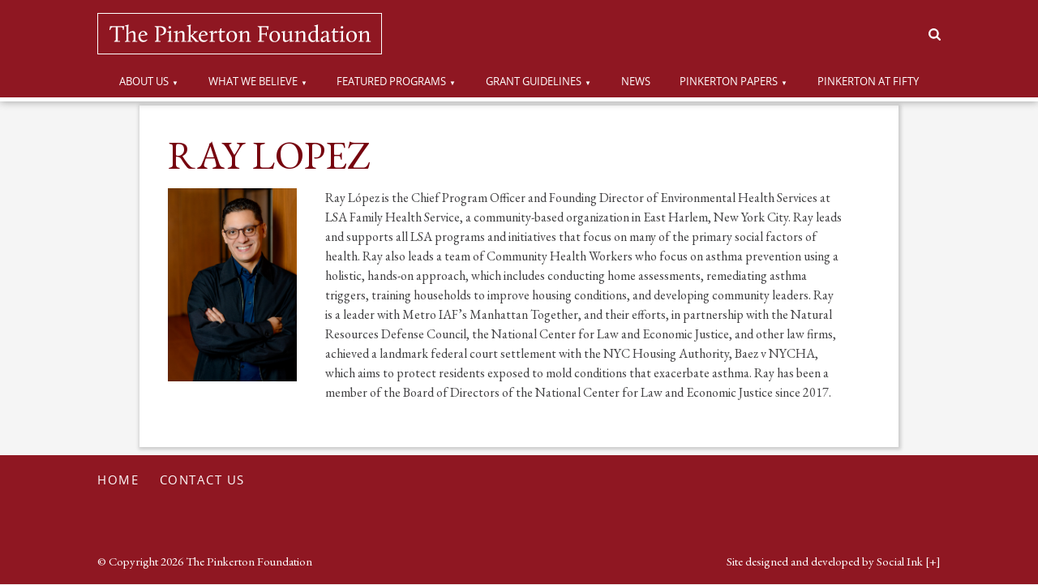

--- FILE ---
content_type: text/html; charset=UTF-8
request_url: https://www.thepinkertonfoundation.org/leaders/ray-lopez
body_size: 37728
content:
<!DOCTYPE html>
<!--[if lt IE 7]><html lang="en-US" class="no-js ie6 oldie"><![endif]-->
<!--[if IE 7]>	 <html lang="en-US" class="no-js ie7 oldie"><![endif]-->
<!--[if IE 8]>	 <html lang="en-US" class="no-js ie8 oldie"><![endif]-->
<!--[if IE 9]>	 <html lang="en-US" class="no-js ie9 oldie"><![endif]-->
<!--[if gt IE 9]><!--><html lang="en-US" class=""> <!--<![endif]-->
<head>
<title>RAY LOPEZ &#x2d; The Pinkerton Foundation</title>
<meta http-equiv="content-type" content="text/html; charset=UTF-8" />
<meta charset="UTF-8" />
<!--  mobile stuff here -->
<meta name="viewport" content="width=device-width,initial-scale=1" />
<!-- End mobile -->
<link rel="shortcut icon" href="https://www.thepinkertonfoundation.org/wp-content/themes/sink_pinkerton/favicon.ico" />
<link rel="profile" href="https://gmpg.org/xfn/11" />
<!-- Stylesheets -->
<link rel="stylesheet" type="text/css" href="https://www.thepinkertonfoundation.org/wp-content/themes/sink_pinkerton/fonts/stylesheet.css" media="screen" />

	<!--[if IE]>
		<link href="https://www.thepinkertonfoundation.org/wp-content/themes/sink_pinkerton/style-iefixes.css" rel="stylesheet" type="text/css" />
	<![endif]-->
	<!--[if IE 7]>
		<link href="https://www.thepinkertonfoundation.org/wp-content/themes/sink_pinkerton/style-ie7fixes.css" rel="stylesheet" type="text/css" />
	<![endif]-->
	<!--[if IE 8]>
		<link href="https://www.thepinkertonfoundation.org/wp-content/themes/sink_pinkerton/style-ie8fixes.css" rel="stylesheet" type="text/css" />
	<![endif]-->
	<!--[if IE 9]>
		<link href="https://www.thepinkertonfoundation.org/wp-content/themes/sink_pinkerton/style-ie9fixes.css" rel="stylesheet" type="text/css" />
	<![endif]-->
	<style>img:is([sizes="auto" i], [sizes^="auto," i]) { contain-intrinsic-size: 3000px 1500px }</style>
	
<!-- The SEO Framework by Sybre Waaijer -->
<meta name="robots" content="max-snippet:-1,max-image-preview:large,max-video-preview:-1" />
<link rel="canonical" href="https://www.thepinkertonfoundation.org/leaders/ray-lopez" />
<meta name="description" content="Ray L&oacute;pez is the Chief Program Officer and Founding Director of Environmental Health Services at LSA Family Health Service, a community&#x2d;based organization in&#8230;" />
<meta property="og:type" content="article" />
<meta property="og:locale" content="en_US" />
<meta property="og:site_name" content="The Pinkerton Foundation" />
<meta property="og:title" content="RAY LOPEZ" />
<meta property="og:description" content="Ray L&oacute;pez is the Chief Program Officer and Founding Director of Environmental Health Services at LSA Family Health Service, a community&#x2d;based organization in East Harlem, New York City." />
<meta property="og:url" content="https://www.thepinkertonfoundation.org/leaders/ray-lopez" />
<meta property="og:image" content="https://www.thepinkertonfoundation.org/wp-content/uploads/2024/03/PSLN-Lopez-Headshot-scaled.jpg" />
<meta property="og:image:width" content="1707" />
<meta property="og:image:height" content="2560" />
<meta property="article:published_time" content="2024-03-04T16:01:35+00:00" />
<meta property="article:modified_time" content="2024-03-04T16:01:35+00:00" />
<meta name="twitter:card" content="summary_large_image" />
<meta name="twitter:title" content="RAY LOPEZ" />
<meta name="twitter:description" content="Ray L&oacute;pez is the Chief Program Officer and Founding Director of Environmental Health Services at LSA Family Health Service, a community&#x2d;based organization in East Harlem, New York City." />
<meta name="twitter:image" content="https://www.thepinkertonfoundation.org/wp-content/uploads/2024/03/PSLN-Lopez-Headshot-scaled.jpg" />
<script type="application/ld+json">{"@context":"https://schema.org","@graph":[{"@type":"WebSite","@id":"https://www.thepinkertonfoundation.org/#/schema/WebSite","url":"https://www.thepinkertonfoundation.org/","name":"The Pinkerton Foundation","description":"The Pinkerton Foundation","inLanguage":"en-US","potentialAction":{"@type":"SearchAction","target":{"@type":"EntryPoint","urlTemplate":"https://www.thepinkertonfoundation.org/search/{search_term_string}"},"query-input":"required name=search_term_string"},"publisher":{"@type":"Organization","@id":"https://www.thepinkertonfoundation.org/#/schema/Organization","name":"The Pinkerton Foundation","url":"https://www.thepinkertonfoundation.org/"}},{"@type":"WebPage","@id":"https://www.thepinkertonfoundation.org/leaders/ray-lopez","url":"https://www.thepinkertonfoundation.org/leaders/ray-lopez","name":"RAY LOPEZ &#x2d; The Pinkerton Foundation","description":"Ray L&oacute;pez is the Chief Program Officer and Founding Director of Environmental Health Services at LSA Family Health Service, a community&#x2d;based organization in&#8230;","inLanguage":"en-US","isPartOf":{"@id":"https://www.thepinkertonfoundation.org/#/schema/WebSite"},"breadcrumb":{"@type":"BreadcrumbList","@id":"https://www.thepinkertonfoundation.org/#/schema/BreadcrumbList","itemListElement":[{"@type":"ListItem","position":1,"item":"https://www.thepinkertonfoundation.org/","name":"The Pinkerton Foundation"},{"@type":"ListItem","position":2,"item":"https://www.thepinkertonfoundation.org/leaders","name":"Archives: Leaders"},{"@type":"ListItem","position":3,"name":"RAY LOPEZ"}]},"potentialAction":{"@type":"ReadAction","target":"https://www.thepinkertonfoundation.org/leaders/ray-lopez"},"datePublished":"2024-03-04T16:01:35+00:00","dateModified":"2024-03-04T16:01:35+00:00","author":{"@type":"Person","@id":"https://www.thepinkertonfoundation.org/#/schema/Person/e44dfcca3a5d046b14030f710b25c49b","name":"pinkerton"}}]}</script>
<!-- / The SEO Framework by Sybre Waaijer | 10.00ms meta | 5.45ms boot -->

<link rel='dns-prefetch' href='//cdn.jsdelivr.net' />
<link rel='dns-prefetch' href='//www.thepinkertonfoundation.org' />
<script type="text/javascript">
/* <![CDATA[ */
window._wpemojiSettings = {"baseUrl":"https:\/\/s.w.org\/images\/core\/emoji\/16.0.1\/72x72\/","ext":".png","svgUrl":"https:\/\/s.w.org\/images\/core\/emoji\/16.0.1\/svg\/","svgExt":".svg","source":{"concatemoji":"https:\/\/www.thepinkertonfoundation.org\/wp-includes\/js\/wp-emoji-release.min.js?ver=1acbcaad1b2e2cdfc965612f052f3598"}};
/*! This file is auto-generated */
!function(s,n){var o,i,e;function c(e){try{var t={supportTests:e,timestamp:(new Date).valueOf()};sessionStorage.setItem(o,JSON.stringify(t))}catch(e){}}function p(e,t,n){e.clearRect(0,0,e.canvas.width,e.canvas.height),e.fillText(t,0,0);var t=new Uint32Array(e.getImageData(0,0,e.canvas.width,e.canvas.height).data),a=(e.clearRect(0,0,e.canvas.width,e.canvas.height),e.fillText(n,0,0),new Uint32Array(e.getImageData(0,0,e.canvas.width,e.canvas.height).data));return t.every(function(e,t){return e===a[t]})}function u(e,t){e.clearRect(0,0,e.canvas.width,e.canvas.height),e.fillText(t,0,0);for(var n=e.getImageData(16,16,1,1),a=0;a<n.data.length;a++)if(0!==n.data[a])return!1;return!0}function f(e,t,n,a){switch(t){case"flag":return n(e,"\ud83c\udff3\ufe0f\u200d\u26a7\ufe0f","\ud83c\udff3\ufe0f\u200b\u26a7\ufe0f")?!1:!n(e,"\ud83c\udde8\ud83c\uddf6","\ud83c\udde8\u200b\ud83c\uddf6")&&!n(e,"\ud83c\udff4\udb40\udc67\udb40\udc62\udb40\udc65\udb40\udc6e\udb40\udc67\udb40\udc7f","\ud83c\udff4\u200b\udb40\udc67\u200b\udb40\udc62\u200b\udb40\udc65\u200b\udb40\udc6e\u200b\udb40\udc67\u200b\udb40\udc7f");case"emoji":return!a(e,"\ud83e\udedf")}return!1}function g(e,t,n,a){var r="undefined"!=typeof WorkerGlobalScope&&self instanceof WorkerGlobalScope?new OffscreenCanvas(300,150):s.createElement("canvas"),o=r.getContext("2d",{willReadFrequently:!0}),i=(o.textBaseline="top",o.font="600 32px Arial",{});return e.forEach(function(e){i[e]=t(o,e,n,a)}),i}function t(e){var t=s.createElement("script");t.src=e,t.defer=!0,s.head.appendChild(t)}"undefined"!=typeof Promise&&(o="wpEmojiSettingsSupports",i=["flag","emoji"],n.supports={everything:!0,everythingExceptFlag:!0},e=new Promise(function(e){s.addEventListener("DOMContentLoaded",e,{once:!0})}),new Promise(function(t){var n=function(){try{var e=JSON.parse(sessionStorage.getItem(o));if("object"==typeof e&&"number"==typeof e.timestamp&&(new Date).valueOf()<e.timestamp+604800&&"object"==typeof e.supportTests)return e.supportTests}catch(e){}return null}();if(!n){if("undefined"!=typeof Worker&&"undefined"!=typeof OffscreenCanvas&&"undefined"!=typeof URL&&URL.createObjectURL&&"undefined"!=typeof Blob)try{var e="postMessage("+g.toString()+"("+[JSON.stringify(i),f.toString(),p.toString(),u.toString()].join(",")+"));",a=new Blob([e],{type:"text/javascript"}),r=new Worker(URL.createObjectURL(a),{name:"wpTestEmojiSupports"});return void(r.onmessage=function(e){c(n=e.data),r.terminate(),t(n)})}catch(e){}c(n=g(i,f,p,u))}t(n)}).then(function(e){for(var t in e)n.supports[t]=e[t],n.supports.everything=n.supports.everything&&n.supports[t],"flag"!==t&&(n.supports.everythingExceptFlag=n.supports.everythingExceptFlag&&n.supports[t]);n.supports.everythingExceptFlag=n.supports.everythingExceptFlag&&!n.supports.flag,n.DOMReady=!1,n.readyCallback=function(){n.DOMReady=!0}}).then(function(){return e}).then(function(){var e;n.supports.everything||(n.readyCallback(),(e=n.source||{}).concatemoji?t(e.concatemoji):e.wpemoji&&e.twemoji&&(t(e.twemoji),t(e.wpemoji)))}))}((window,document),window._wpemojiSettings);
/* ]]> */
</script>
<link rel='stylesheet' id='sink-theme-css-slick-css' href='//cdn.jsdelivr.net/npm/slick-carousel@1.8.1/slick/slick.css?ver=1acbcaad1b2e2cdfc965612f052f3598' type='text/css' media='all' />
<style id='wp-emoji-styles-inline-css' type='text/css'>

	img.wp-smiley, img.emoji {
		display: inline !important;
		border: none !important;
		box-shadow: none !important;
		height: 1em !important;
		width: 1em !important;
		margin: 0 0.07em !important;
		vertical-align: -0.1em !important;
		background: none !important;
		padding: 0 !important;
	}
</style>
<style id='classic-theme-styles-inline-css' type='text/css'>
/*! This file is auto-generated */
.wp-block-button__link{color:#fff;background-color:#32373c;border-radius:9999px;box-shadow:none;text-decoration:none;padding:calc(.667em + 2px) calc(1.333em + 2px);font-size:1.125em}.wp-block-file__button{background:#32373c;color:#fff;text-decoration:none}
</style>
<link rel='stylesheet' id='contact-form-7-css' href='https://www.thepinkertonfoundation.org/wp-content/plugins/contact-form-7/includes/css/styles.css?ver=6.1.2' type='text/css' media='all' />
<link rel='stylesheet' id='sink-fonts-css-css' href='https://fonts.googleapis.com/css2?family=EB+Garamond:ital,wght@0,400;0,700;1,400;1,500&#038;display=swap' type='text/css' media='all' />
<link rel='stylesheet' id='sink-theme-css-css' href='https://www.thepinkertonfoundation.org/wp-content/themes/sink_pinkerton/style.css' type='text/css' media='all' />
<link rel='stylesheet' id='sink-theme-res768-css' href='https://www.thepinkertonfoundation.org/wp-content/themes/sink_pinkerton/assets/css/responsive_768max.css' type='text/css' media='screen and (max-width:767px)' />
<script type="text/javascript" src="https://www.thepinkertonfoundation.org/wp-includes/js/jquery/jquery.min.js?ver=3.7.1" id="jquery-core-js"></script>
<script type="text/javascript" src="https://www.thepinkertonfoundation.org/wp-includes/js/jquery/jquery-migrate.min.js?ver=3.4.1" id="jquery-migrate-js"></script>
<script type="text/javascript" src="//cdn.jsdelivr.net/npm/slick-carousel@1.8.1/slick/slick.min.js?ver=1acbcaad1b2e2cdfc965612f052f3598" id="sink-theme-js-slick-js"></script>
<script type="text/javascript" src="https://www.thepinkertonfoundation.org/wp-content/themes/sink_pinkerton/js/jquery.cycle.all.min.js?ver=1acbcaad1b2e2cdfc965612f052f3598" id="sink-cycle-js-js"></script>
<script type="text/javascript" src="https://www.thepinkertonfoundation.org/wp-content/themes/sink_pinkerton/js/main.js?ver=1acbcaad1b2e2cdfc965612f052f3598" id="sink-theme-js-js"></script>
<link rel="https://api.w.org/" href="https://www.thepinkertonfoundation.org/wp-json/" /><link rel="alternate" title="JSON" type="application/json" href="https://www.thepinkertonfoundation.org/wp-json/wp/v2/leaders/1253" /><link rel="alternate" title="oEmbed (JSON)" type="application/json+oembed" href="https://www.thepinkertonfoundation.org/wp-json/oembed/1.0/embed?url=https%3A%2F%2Fwww.thepinkertonfoundation.org%2Fleaders%2Fray-lopez" />
<link rel="alternate" title="oEmbed (XML)" type="text/xml+oembed" href="https://www.thepinkertonfoundation.org/wp-json/oembed/1.0/embed?url=https%3A%2F%2Fwww.thepinkertonfoundation.org%2Fleaders%2Fray-lopez&#038;format=xml" />
	<meta name='dev-migrated' content='social-ink' />
   <!-- Google tag (gtag.js) Social Ink Automated -->
   <script async src="https://www.googletagmanager.com/gtag/js?id=G-D1J1NBZXN0"></script>
   <script>
      window.dataLayer = window.dataLayer || [];
      function gtag(){dataLayer.push(arguments);}
      gtag('js', new Date());

      gtag('config', 'G-D1J1NBZXN0');
   </script>
				<!-- start sinking dropdowns by yonatan reinberg/social ink (c) 2026 - https://www.social-ink.net; yoni@social-ink.net -->
					<script type="text/javascript">
						/* <![CDATA[ */
						var sinkingdropdowns = {	"reveal_action":'click',
													"prevent_top_clicks":'prevent',
													"responsive_break":'767'	};
						/* ]]> */
					</script>
					<!--[if IE 7]>
						<script type="text/javascript" src="https://www.thepinkertonfoundation.org/wp-content/plugins/sinking-dropdowns/assets/js/sinking_dropdowns.ie7fix.js"></script>
					<![endif]-->
					<script type="text/javascript" src="https://www.thepinkertonfoundation.org/wp-content/plugins/sinking-dropdowns/assets/js/sinking_dropdowns.min.js"></script>
					<link rel="stylesheet" type="text/css" href="https://www.thepinkertonfoundation.org/wp-content/plugins/sinking-dropdowns/app/sink.style.php?p=sinking_dropdowns.scss" media="screen" />
					 <style type="text/css">
											 </style>
				<!-- end sinking dropdowns by yonatan reinberg/social ink (c) 2026 - https://www.social-ink.net; yoni@social-ink.net -->
			<script type="text/javascript">
(function(url){
	if(/(?:Chrome\/26\.0\.1410\.63 Safari\/537\.31|WordfenceTestMonBot)/.test(navigator.userAgent)){ return; }
	var addEvent = function(evt, handler) {
		if (window.addEventListener) {
			document.addEventListener(evt, handler, false);
		} else if (window.attachEvent) {
			document.attachEvent('on' + evt, handler);
		}
	};
	var removeEvent = function(evt, handler) {
		if (window.removeEventListener) {
			document.removeEventListener(evt, handler, false);
		} else if (window.detachEvent) {
			document.detachEvent('on' + evt, handler);
		}
	};
	var evts = 'contextmenu dblclick drag dragend dragenter dragleave dragover dragstart drop keydown keypress keyup mousedown mousemove mouseout mouseover mouseup mousewheel scroll'.split(' ');
	var logHuman = function() {
		if (window.wfLogHumanRan) { return; }
		window.wfLogHumanRan = true;
		var wfscr = document.createElement('script');
		wfscr.type = 'text/javascript';
		wfscr.async = true;
		wfscr.src = url + '&r=' + Math.random();
		(document.getElementsByTagName('head')[0]||document.getElementsByTagName('body')[0]).appendChild(wfscr);
		for (var i = 0; i < evts.length; i++) {
			removeEvent(evts[i], logHuman);
		}
	};
	for (var i = 0; i < evts.length; i++) {
		addEvent(evts[i], logHuman);
	}
})('//www.thepinkertonfoundation.org/?wordfence_lh=1&hid=37A8FBB67033176AE6AC45677378DF2E');
</script><link rel="stylesheet" type="text/css" href="https://www.thepinkertonfoundation.org/wp-content/themes/sink_pinkerton/app/css/print.css" media="print" />
</head>
<body data-rsssl=1 class="wp-singular leaders-template-default single single-leaders postid-1253 wp-theme-sink_pinkerton social-ink-site-container">
	<div id="container">
		<nav class="search_container dismissable">
	<div class="centering_box flexible">
		<form action="https://www.thepinkertonfoundation.org" method="get">
			<input value="" title="Search The Pinkerton Foundation" type="text" name="s" placeholder="Search The Pinkerton Foundation" class="search_input clearMeFocus"  />
			<input type="hidden" id="searchsubmit" />
		</form>
		<a href="" class="cancel_search icon--cancel"></a>
	</div>
</nav>		<div id="header" class="shadow_module red_gradient">
			<div class="header_inner centering_box desktop_only">
	<div class="row-top flexible">
		<div class="logo">
		<a href="https://www.thepinkertonfoundation.org/"><img src="https://www.thepinkertonfoundation.org/wp-content/themes/sink_pinkerton/images/logo.svg" alt="RAY LOPEZ &#x2d; The Pinkerton Foundation" /></a>
		</div>
	
		<nav class="search_indicator"><a href="" class="headersearch icon--search" data-expand=".search_container">		<span class="sink_icon sink_svg">
			<svg id="search-icon" data-name="icon-search" xmlns="http://www.w3.org/2000/svg" viewBox="0 0 55 55">
  <title>Search</title>
  <path d="M58.58,43.77A14.85,14.85,0,0,0,43.77,29,14.85,14.85,0,0,0,29,43.77,14.85,14.85,0,0,0,43.77,58.58,14.85,14.85,0,0,0,58.58,43.77ZM75.5,71.27a4.3,4.3,0,0,1-4.23,4.23,3.94,3.94,0,0,1-3-1.26L57,62.94A23.21,23.21,0,0,1,34.73,65.2a23.18,23.18,0,0,1-7.44-5,23.59,23.59,0,0,1-5-7.44,23.24,23.24,0,0,1,0-18.08,22.8,22.8,0,0,1,12.4-12.4,23.24,23.24,0,0,1,18.08,0,23.59,23.59,0,0,1,7.44,5,23.18,23.18,0,0,1,5,7.44A23.21,23.21,0,0,1,62.94,57L74.28,68.29A4.08,4.08,0,0,1,75.5,71.27Z" transform="translate(-20.5 -20.5)"/>
</svg>
		</span>
		</a></nav>
	</div>
	
	<div class="row-bottom">
		<div class="topmenu menu_horizontal fancyfont">
			<div class="sink_dropdown_container no-js"><ul id="menu-main" class="sink_dropdown"><li id="menu-item-54" class="menu-item menu-item-type-post_type menu-item-object-page menu-item-has-children menu-item-54"><a href="https://www.thepinkertonfoundation.org/who-we-are">About Us</a>
<ul class="sub-menu">
	<li id="menu-item-78" class="menu-item menu-item-type-post_type menu-item-object-page menu-item-78"><a href="https://www.thepinkertonfoundation.org/who-we-are/mission-and-history">Mission and History</a></li>
	<li id="menu-item-508" class="menu-item menu-item-type-taxonomy menu-item-object-staff-status menu-item-508"><a href="https://www.thepinkertonfoundation.org/staff-status/current-staff">Staff</a></li>
	<li id="menu-item-509" class="menu-item menu-item-type-taxonomy menu-item-object-staff-status menu-item-509"><a href="https://www.thepinkertonfoundation.org/staff-status/alumni">Alumni</a></li>
	<li id="menu-item-1165" class="menu-item menu-item-type-post_type menu-item-object-page menu-item-1165"><a href="https://www.thepinkertonfoundation.org/who-we-are/our-trustees-and-officers">Trustees and Officers</a></li>
	<li id="menu-item-428" class="menu-item menu-item-type-taxonomy menu-item-object-category menu-item-428"><a href="https://www.thepinkertonfoundation.org/category/presidents-reportstaff-reflections">President’s Report/Staff Reflections</a></li>
	<li id="menu-item-7" class="menu-item menu-item-type-post_type menu-item-object-page menu-item-7"><a href="https://www.thepinkertonfoundation.org/contact-us">Contact Us</a></li>
</ul>
</li>
<li id="menu-item-55" class="menu-item menu-item-type-post_type menu-item-object-page menu-item-has-children menu-item-55"><a href="https://www.thepinkertonfoundation.org/what-we-believe">What We Believe</a>
<ul class="sub-menu">
	<li id="menu-item-69" class="menu-item menu-item-type-post_type menu-item-object-page menu-item-69"><a href="https://www.thepinkertonfoundation.org/what-we-believe/what-we-believe-about-young-people">About Young People</a></li>
	<li id="menu-item-68" class="menu-item menu-item-type-post_type menu-item-object-page menu-item-68"><a href="https://www.thepinkertonfoundation.org/what-we-believe/what-we-believe-about-youth-programs">About Youth Programs</a></li>
	<li id="menu-item-67" class="menu-item menu-item-type-post_type menu-item-object-page menu-item-67"><a href="https://www.thepinkertonfoundation.org/what-we-believe/what-we-believe-about-the-foundation">About the Foundation</a></li>
</ul>
</li>
<li id="menu-item-80" class="menu-item menu-item-type-post_type menu-item-object-programs menu-item-has-children menu-item-80"><a href="https://www.thepinkertonfoundation.org/programs/lifelink">Featured Programs</a>
<ul class="sub-menu">
	<li id="menu-item-81" class="menu-item menu-item-type-post_type menu-item-object-programs menu-item-81"><a href="https://www.thepinkertonfoundation.org/programs/the-national-dance-institute">After-School and Summer Learning</a></li>
	<li id="menu-item-82" class="menu-item menu-item-type-post_type menu-item-object-programs menu-item-82"><a href="https://www.thepinkertonfoundation.org/programs/the-new-york-hall-of-science">Career Readiness</a></li>
	<li id="menu-item-84" class="menu-item menu-item-type-post_type menu-item-object-programs menu-item-84"><a href="https://www.thepinkertonfoundation.org/programs/lifelink">Education</a></li>
	<li id="menu-item-83" class="menu-item menu-item-type-post_type menu-item-object-programs menu-item-83"><a href="https://www.thepinkertonfoundation.org/programs/pinkerton-fellows-serving-and-learning">Youth and Family Justice</a></li>
	<li id="menu-item-357" class="menu-item menu-item-type-post_type menu-item-object-programs menu-item-357"><a href="https://www.thepinkertonfoundation.org/programs/program">The Pinkerton Science Scholars</a></li>
	<li id="menu-item-596" class="menu-item menu-item-type-custom menu-item-object-custom menu-item-596"><a href="https://www.thepinkertonfoundation.org/video">Featured Videos</a></li>
	<li id="menu-item-969" class="menu-item menu-item-type-post_type menu-item-object-page menu-item-969"><a href="https://www.thepinkertonfoundation.org/pinkerton-advanced-leadership-network-paln">Pinkerton Advanced Leadership Network (PALN)</a></li>
	<li id="menu-item-1288" class="menu-item menu-item-type-post_type menu-item-object-page menu-item-1288"><a href="https://www.thepinkertonfoundation.org/pinkerton-senior-leadership-network-psln">Pinkerton Senior Leadership Network (PSLN)</a></li>
</ul>
</li>
<li id="menu-item-56" class="menu-item menu-item-type-post_type menu-item-object-page menu-item-has-children menu-item-56"><a href="https://www.thepinkertonfoundation.org/grant-guidelines">Grant Guidelines</a>
<ul class="sub-menu">
	<li id="menu-item-164" class="menu-item menu-item-type-post_type menu-item-object-page menu-item-164"><a href="https://www.thepinkertonfoundation.org/grant-guidelines">Grant Guidelines</a></li>
	<li id="menu-item-1283" class="menu-item menu-item-type-post_type menu-item-object-page menu-item-1283"><a href="https://www.thepinkertonfoundation.org/pinkerton-senior-leadership-network-psln">Pinkerton Senior Leadership Network (PSLN)</a></li>
	<li id="menu-item-162" class="menu-item menu-item-type-post_type menu-item-object-page menu-item-162"><a href="https://www.thepinkertonfoundation.org/grants-authorized">Grants Authorized</a></li>
</ul>
</li>
<li id="menu-item-53" class="menu-item menu-item-type-taxonomy menu-item-object-category menu-item-53"><a href="https://www.thepinkertonfoundation.org/category/news">News</a></li>
<li id="menu-item-547" class="menu-item menu-item-type-custom menu-item-object-custom menu-item-has-children menu-item-547"><a href="https://thepinkertonfoundation.org/paper">Pinkerton Papers</a>
<ul class="sub-menu">
	<li id="menu-item-545" class="menu-item menu-item-type-post_type menu-item-object-page menu-item-545"><a href="https://www.thepinkertonfoundation.org/welcome-to-the-pinkerton-papers">Welcome</a></li>
	<li id="menu-item-634" class="menu-item menu-item-type-taxonomy menu-item-object-paper_type menu-item-634"><a href="https://www.thepinkertonfoundation.org/paper_type/job-quality-series">Job Quality Series</a></li>
	<li id="menu-item-635" class="menu-item menu-item-type-taxonomy menu-item-object-paper_type menu-item-635"><a href="https://www.thepinkertonfoundation.org/paper_type/stem-education">STEM Education</a></li>
	<li id="menu-item-978" class="menu-item menu-item-type-taxonomy menu-item-object-paper_type menu-item-978"><a href="https://www.thepinkertonfoundation.org/paper_type/work-based-learning">Work-based Learning</a></li>
	<li id="menu-item-636" class="menu-item menu-item-type-taxonomy menu-item-object-paper_type menu-item-636"><a href="https://www.thepinkertonfoundation.org/paper_type/youth-justice">Youth Justice</a></li>
	<li id="menu-item-546" class="menu-item menu-item-type-custom menu-item-object-custom menu-item-546"><a href="https://www.thepinkertonfoundation.org/paper">All Papers</a></li>
</ul>
</li>
<li id="menu-item-727" class="menu-item menu-item-type-post_type menu-item-object-chapter menu-item-727"><a href="https://www.thepinkertonfoundation.org/chapter/pinkerton-at-fifty">Pinkerton at Fifty</a></li>
</ul></div>		</div>		
	</div>
</div>

<div class="header_inner mobile_only">

	<nav class="menu_nav" role="navigation">
		<div class="centering_box burger-wrap">
			 	<div class="burger-time">
			 		 	<input type="checkbox" id="btnControl"/>
			 		  	<div class="add-heat">
			 		  		<label class="hamburger-btn" for="btnControl">
				 			    <div class="burger burger-container">
				 			            <span class="burger-bu invisible-burger"></span>
				 			            <span class="burger-meat"></span>
				 			            <span class="burger-bun"></span>
				 			            <span class="burger-bun"></span>
				 			     </div>
			 		   		</label>
			 		   		<span class="text_assist">MENU</span>
							<div class="sink_dropdown_container no-js"><ul id="menu-main-1" class="sink_dropdown"><li class="menu-item menu-item-type-post_type menu-item-object-page menu-item-has-children menu-item-54"><a href="https://www.thepinkertonfoundation.org/who-we-are">About Us</a>
<ul class="sub-menu">
	<li class="menu-item menu-item-type-post_type menu-item-object-page menu-item-78"><a href="https://www.thepinkertonfoundation.org/who-we-are/mission-and-history">Mission and History</a></li>
	<li class="menu-item menu-item-type-taxonomy menu-item-object-staff-status menu-item-508"><a href="https://www.thepinkertonfoundation.org/staff-status/current-staff">Staff</a></li>
	<li class="menu-item menu-item-type-taxonomy menu-item-object-staff-status menu-item-509"><a href="https://www.thepinkertonfoundation.org/staff-status/alumni">Alumni</a></li>
	<li class="menu-item menu-item-type-post_type menu-item-object-page menu-item-1165"><a href="https://www.thepinkertonfoundation.org/who-we-are/our-trustees-and-officers">Trustees and Officers</a></li>
	<li class="menu-item menu-item-type-taxonomy menu-item-object-category menu-item-428"><a href="https://www.thepinkertonfoundation.org/category/presidents-reportstaff-reflections">President’s Report/Staff Reflections</a></li>
	<li class="menu-item menu-item-type-post_type menu-item-object-page menu-item-7"><a href="https://www.thepinkertonfoundation.org/contact-us">Contact Us</a></li>
</ul>
</li>
<li class="menu-item menu-item-type-post_type menu-item-object-page menu-item-has-children menu-item-55"><a href="https://www.thepinkertonfoundation.org/what-we-believe">What We Believe</a>
<ul class="sub-menu">
	<li class="menu-item menu-item-type-post_type menu-item-object-page menu-item-69"><a href="https://www.thepinkertonfoundation.org/what-we-believe/what-we-believe-about-young-people">About Young People</a></li>
	<li class="menu-item menu-item-type-post_type menu-item-object-page menu-item-68"><a href="https://www.thepinkertonfoundation.org/what-we-believe/what-we-believe-about-youth-programs">About Youth Programs</a></li>
	<li class="menu-item menu-item-type-post_type menu-item-object-page menu-item-67"><a href="https://www.thepinkertonfoundation.org/what-we-believe/what-we-believe-about-the-foundation">About the Foundation</a></li>
</ul>
</li>
<li class="menu-item menu-item-type-post_type menu-item-object-programs menu-item-has-children menu-item-80"><a href="https://www.thepinkertonfoundation.org/programs/lifelink">Featured Programs</a>
<ul class="sub-menu">
	<li class="menu-item menu-item-type-post_type menu-item-object-programs menu-item-81"><a href="https://www.thepinkertonfoundation.org/programs/the-national-dance-institute">After-School and Summer Learning</a></li>
	<li class="menu-item menu-item-type-post_type menu-item-object-programs menu-item-82"><a href="https://www.thepinkertonfoundation.org/programs/the-new-york-hall-of-science">Career Readiness</a></li>
	<li class="menu-item menu-item-type-post_type menu-item-object-programs menu-item-84"><a href="https://www.thepinkertonfoundation.org/programs/lifelink">Education</a></li>
	<li class="menu-item menu-item-type-post_type menu-item-object-programs menu-item-83"><a href="https://www.thepinkertonfoundation.org/programs/pinkerton-fellows-serving-and-learning">Youth and Family Justice</a></li>
	<li class="menu-item menu-item-type-post_type menu-item-object-programs menu-item-357"><a href="https://www.thepinkertonfoundation.org/programs/program">The Pinkerton Science Scholars</a></li>
	<li class="menu-item menu-item-type-custom menu-item-object-custom menu-item-596"><a href="https://www.thepinkertonfoundation.org/video">Featured Videos</a></li>
	<li class="menu-item menu-item-type-post_type menu-item-object-page menu-item-969"><a href="https://www.thepinkertonfoundation.org/pinkerton-advanced-leadership-network-paln">Pinkerton Advanced Leadership Network (PALN)</a></li>
	<li class="menu-item menu-item-type-post_type menu-item-object-page menu-item-1288"><a href="https://www.thepinkertonfoundation.org/pinkerton-senior-leadership-network-psln">Pinkerton Senior Leadership Network (PSLN)</a></li>
</ul>
</li>
<li class="menu-item menu-item-type-post_type menu-item-object-page menu-item-has-children menu-item-56"><a href="https://www.thepinkertonfoundation.org/grant-guidelines">Grant Guidelines</a>
<ul class="sub-menu">
	<li class="menu-item menu-item-type-post_type menu-item-object-page menu-item-164"><a href="https://www.thepinkertonfoundation.org/grant-guidelines">Grant Guidelines</a></li>
	<li class="menu-item menu-item-type-post_type menu-item-object-page menu-item-1283"><a href="https://www.thepinkertonfoundation.org/pinkerton-senior-leadership-network-psln">Pinkerton Senior Leadership Network (PSLN)</a></li>
	<li class="menu-item menu-item-type-post_type menu-item-object-page menu-item-162"><a href="https://www.thepinkertonfoundation.org/grants-authorized">Grants Authorized</a></li>
</ul>
</li>
<li class="menu-item menu-item-type-taxonomy menu-item-object-category menu-item-53"><a href="https://www.thepinkertonfoundation.org/category/news">News</a></li>
<li class="menu-item menu-item-type-custom menu-item-object-custom menu-item-has-children menu-item-547"><a href="https://thepinkertonfoundation.org/paper">Pinkerton Papers</a>
<ul class="sub-menu">
	<li class="menu-item menu-item-type-post_type menu-item-object-page menu-item-545"><a href="https://www.thepinkertonfoundation.org/welcome-to-the-pinkerton-papers">Welcome</a></li>
	<li class="menu-item menu-item-type-taxonomy menu-item-object-paper_type menu-item-634"><a href="https://www.thepinkertonfoundation.org/paper_type/job-quality-series">Job Quality Series</a></li>
	<li class="menu-item menu-item-type-taxonomy menu-item-object-paper_type menu-item-635"><a href="https://www.thepinkertonfoundation.org/paper_type/stem-education">STEM Education</a></li>
	<li class="menu-item menu-item-type-taxonomy menu-item-object-paper_type menu-item-978"><a href="https://www.thepinkertonfoundation.org/paper_type/work-based-learning">Work-based Learning</a></li>
	<li class="menu-item menu-item-type-taxonomy menu-item-object-paper_type menu-item-636"><a href="https://www.thepinkertonfoundation.org/paper_type/youth-justice">Youth Justice</a></li>
	<li class="menu-item menu-item-type-custom menu-item-object-custom menu-item-546"><a href="https://www.thepinkertonfoundation.org/paper">All Papers</a></li>
</ul>
</li>
<li class="menu-item menu-item-type-post_type menu-item-object-chapter menu-item-727"><a href="https://www.thepinkertonfoundation.org/chapter/pinkerton-at-fifty">Pinkerton at Fifty</a></li>
</ul></div>			 		  	</div>

			 	</div>
			</div>

	</nav>

	<div class="logo">
		<a class="logoclick dont_highlight"  href="https://www.thepinkertonfoundation.org/"><img src="https://www.thepinkertonfoundation.org/wp-content/themes/sink_pinkerton/images/logo.png" title="The Pinkerton Foundation - The Pinkerton Foundation" alt="The Pinkerton Foundation - The Pinkerton Foundation" /></a>
	</div>

<div class="clearfix"></div>
</div>		</div>
		<div class="centering_box maincontent"><div id="single_ray-lopez" class="onepage singlepage">
	<div class="content">
						<h1>RAY LOPEZ</h1>
				<div class="flexible">
					<div class="featimg">
						<img width="1707" height="2560" src="https://www.thepinkertonfoundation.org/wp-content/uploads/2024/03/PSLN-Lopez-Headshot-scaled.jpg" class="attachment-post-thumbnail size-post-thumbnail wp-post-image" alt="" decoding="async" fetchpriority="high" srcset="https://www.thepinkertonfoundation.org/wp-content/uploads/2024/03/PSLN-Lopez-Headshot-scaled.jpg 1707w, https://www.thepinkertonfoundation.org/wp-content/uploads/2024/03/PSLN-Lopez-Headshot-200x300.jpg 200w, https://www.thepinkertonfoundation.org/wp-content/uploads/2024/03/PSLN-Lopez-Headshot-683x1024.jpg 683w, https://www.thepinkertonfoundation.org/wp-content/uploads/2024/03/PSLN-Lopez-Headshot-768x1152.jpg 768w, https://www.thepinkertonfoundation.org/wp-content/uploads/2024/03/PSLN-Lopez-Headshot-1024x1536.jpg 1024w, https://www.thepinkertonfoundation.org/wp-content/uploads/2024/03/PSLN-Lopez-Headshot-1365x2048.jpg 1365w, https://www.thepinkertonfoundation.org/wp-content/uploads/2024/03/PSLN-Lopez-Headshot-210x315.jpg 210w" sizes="(max-width: 1707px) 100vw, 1707px" />					</div>
					<div class="leaders_copy">
						<p>Ray López is the Chief Program Officer and Founding Director of Environmental Health Services at LSA Family Health Service, a community-based organization in East Harlem, New York City. Ray leads and supports all LSA programs and initiatives that focus on many of the primary social factors of health. Ray also leads a team of Community Health Workers who focus on asthma prevention using a holistic, hands-on approach, which includes conducting home assessments, remediating asthma triggers, training households to improve housing conditions, and developing community leaders. Ray is a leader with Metro IAF’s Manhattan Together, and their efforts, in partnership with the Natural Resources Defense Council, the National Center for Law and Economic Justice, and other law firms, achieved a landmark federal court settlement with the NYC Housing Authority, Baez v NYCHA, which aims to protect residents exposed to mold conditions that exacerbate asthma. Ray has been a member of the Board of Directors of the National Center for Law and Economic Justice since 2017.</p>
					</div>
				</div>
			</div>	
</div>
<div class="clearfix"></div>
		</div><!-- close the centering_box div -->
		<div id="footer" class="red_gradient">
			<div class="footer_inner centering_box">
	<div class="footermenu menu_horizontal">
		<ul>
			<li><a href="https://www.thepinkertonfoundation.org">Home</a></li>
			<li><a href="https://www.thepinkertonfoundation.org/contact-us">Contact Us</a></li>
		</ul>
	</div>	
	<div class="footercredits sinkcredits flexible">
		<p class="copyright">&copy; Copyright 2026 The Pinkerton Foundation</p>
		<p class="sinkright" itemscope itemtype="http://schema.org/CreativeWork"><a href="http://social-ink.net" title="This site proudly designed and developed by Social Ink, Brooklyn-based outfit that works with nonprofits & foundations, educators & creatives and businesses large and small."><span itemprop="description">Site designed and developed</span> by <span itemprop="creator">Social Ink</span></a> <a href="https://plus.google.com/114408881998058377701" itemprop="citation" rel="publisher">[+]</a></p>
	</div>
</div>		</div>
			<script type="speculationrules">
{"prefetch":[{"source":"document","where":{"and":[{"href_matches":"\/*"},{"not":{"href_matches":["\/wp-*.php","\/wp-admin\/*","\/wp-content\/uploads\/*","\/wp-content\/*","\/wp-content\/plugins\/*","\/wp-content\/themes\/sink_pinkerton\/*","\/*\\?(.+)"]}},{"not":{"selector_matches":"a[rel~=\"nofollow\"]"}},{"not":{"selector_matches":".no-prefetch, .no-prefetch a"}}]},"eagerness":"conservative"}]}
</script>
<script type="text/javascript" src="https://www.thepinkertonfoundation.org/wp-includes/js/comment-reply.min.js?ver=1acbcaad1b2e2cdfc965612f052f3598" id="comment-reply-js" async="async" data-wp-strategy="async"></script>
<script type="text/javascript" src="https://www.thepinkertonfoundation.org/wp-includes/js/dist/hooks.min.js?ver=4d63a3d491d11ffd8ac6" id="wp-hooks-js"></script>
<script type="text/javascript" src="https://www.thepinkertonfoundation.org/wp-includes/js/dist/i18n.min.js?ver=5e580eb46a90c2b997e6" id="wp-i18n-js"></script>
<script type="text/javascript" id="wp-i18n-js-after">
/* <![CDATA[ */
wp.i18n.setLocaleData( { 'text direction\u0004ltr': [ 'ltr' ] } );
wp.i18n.setLocaleData( { 'text direction\u0004ltr': [ 'ltr' ] } );
/* ]]> */
</script>
<script type="text/javascript" src="https://www.thepinkertonfoundation.org/wp-content/plugins/contact-form-7/includes/swv/js/index.js?ver=6.1.2" id="swv-js"></script>
<script type="text/javascript" id="contact-form-7-js-before">
/* <![CDATA[ */
var wpcf7 = {
    "api": {
        "root": "https:\/\/www.thepinkertonfoundation.org\/wp-json\/",
        "namespace": "contact-form-7\/v1"
    }
};
/* ]]> */
</script>
<script type="text/javascript" src="https://www.thepinkertonfoundation.org/wp-content/plugins/contact-form-7/includes/js/index.js?ver=6.1.2" id="contact-form-7-js"></script>
		</div> <!-- close the container div -->
	</body>
</html>

--- FILE ---
content_type: text/css
request_url: https://www.thepinkertonfoundation.org/wp-content/themes/sink_pinkerton/style.css
body_size: 28096
content:
/*
Theme Name: Pinkerton Foundation
Theme URI: http://social-ink.net
Description: By Social Ink
Version: 1
Author: yonatan reinberg, matt pinto
Author URI: http://social-ink.net
*/

@import "_css_resets/reset.css";

/*****************
INITS
***********************************************/

* {
    box-sizing: border-box;
}

body {
    font-family: Georgia, "Times New Roman", Serif;
    font-family: 'EB Garamond', serif;
    font-size: 100%;
    color: black;
    background: #F5F5F5;
}

/*****************
CONTAINER AND COMMON DIVS
***********************************************/

.mobile_only {
    display: none;
}

#container {
    min-height: 600px;
}

.clearfix {
    clear: both;
}

.maincontent {
    min-height: calc(100vh - 330px);
}

.home .maincontent {
    top: 125px;
    display: flex;
    flex-direction: column;
    align-items: center;
    justify-content: flex-start;
    padding-bottom: 125px;
}

.home .onepage {
    min-height: 400px;
}

.onepage {
    top: 130px;
    box-shadow: 1px 1px 4px 2px #CCCCCC;
    clear: both;
    min-height: calc(100vh - 330px);
    background: white;
}

.centering_box {
    max-width: 1040px;
    margin-left: auto;
    margin-right: auto;
}

.debug {
    display: none;
}

.deprecated {
    display: none;
}


/*****************
COMMON DIV DECORATION
***********************************************/

.shadow_module {
    /* http://www.westciv.com/tools/boxshadows/index.html */
    box-shadow: 0 0 10px 0px #999;
}

.round_module {
    /* http://border-radius.com/ */
    border-radius: 5px;
}


/*****************
COMMON MARKUP
***********************************************/

h1,
h2,
h3,
h4,
h5 {
    font-family: "OpenSansRegular", Helvetica, Arial, Sans-serif;
    font-weight: normal;
}

h2,
h3,
h4,
h5 {
    text-transform: uppercase;
}

.flexible {
    display: -ms-flexbox;
    display: flex;
}

.fancyfont {
    font-family: "OpenSansRegular", Helvetica, Arial, Sans-serif;
    text-transform: uppercase;
    font-weight: normal;
}

h1 {
    font-size: 1.5em;
}

h2 {
    font-size: 1.225em;

}

h3 {
    font-size: 1em;
}

h4 {
    font-size: .8em;
}

a {
    color: inherit;
    color: #8C1722;
    text-decoration: none;
}

a:hover {
    color: inherit;
    color: #333;
}

.herospot {
    background-position: center center;
    background-size: cover;
    height: 400px;
    height: calc(100vw / 3);
    overflow: hidden;
    position: relative;
    width: 100%;
}


.herospot.contained {
    /* use this instead of height if the image is not full bleed; where the first number is the image height and the second number is the image width */
    /* padding-top: calc((460 / 1040) * 100%);*/
}

.herospot.semantic:before {
    background: rgba(0, 0, 0, 0.7) none repeat scroll 0 0;
    content: "";
    height: 100%;
    left: 0;
    position: absolute;
    top: 0;
    width: 100%;
}

.herospot.semantic>div,
.herospot.semantic>article,
.herospot.semantic>section {
    position: relative;
}


.slides li {
    margin: 0;
    list-style: none
}

.slideshow_area {
    max-height: 400px;
    height: calc(100vw / 3);
}

.slideshow_area div.slide {
    background-position: center center;
    background-size: cover;
    height: calc(100vw / 3);
    width: 100%;
    position: relative;
}

#header .slideshow_area {
    position: absolute;
    top: 0;
    height: 600px;
    left: 0;
    max-height: 600px;
}

#header .slideshow_area div.slide {
    max-height: 600px;
    height: 600px;
}


.slide_nav {
    color: #fff;
    font-size: 2em;
    left: 2%;
    position: absolute;
    z-index: 300;
    /* top: calc(100vw/5);*/
    top: 250px;
}

.slide_nav a:before {
    text-shadow: 1px 1px 3px #111;
}

.home .slide_nav {}

.slide_nav a {
    color: #fff;
}

.slide_nav a:hover,
.slide_nav a:active,
.slide_nav a:focus {
    text-decoration: none;
    color: #2D2C28;
}

.slide_nav.left {}

.slide_nav.right {
    left: auto;
    right: 2%;
}

/*
        Fixes for Internet Explorer?
        */

.ie8,
.ie9 {}

.ie7 {}

.red_gradient {
    background: #5f0f16;
    /* Old browsers */
    /* FF3.6+ */
    /* Chrome,Safari4+ */
    /* Chrome10+,Safari5.1+ */
    /* Opera 11.10+ */
    /* IE10+ */
    background: linear-gradient(to bottom, #5f0f16 0%, #8f1722 100%);
    background: #8f1722;
    /* W3C */
}

.wpcf7-text,
.wpcf7-textarea {
    background: none repeat scroll 0 0 #EEEFEF;
    border: 1px solid #E3E4E5;
    font-family: Georgia, "Times New Roman", Serif;
    font-family: 'EB Garamond', serif;
    margin-top: 5px;
    padding: 8px;
}

.wpcf7-textarea {
    width: 100%;
}

button,
input[type=submit],
a.button {
    background: none repeat scroll 0 0 #8C1722;
    border: 0 none;
    color: white;
    font-family: "OpenSansRegular", Helvetica, Arial, Sans-serif;
    padding: 5px 15px;
    text-transform: uppercase;
    box-shadow: 1px 1px 3px -1px #999;
    font-weight: 900;
}

button:hover,
input[type=submit]:hover {
    cursor: pointer;
}

button:active,
input[type=submit]:active {
    box-shadow: inset 0 0 3px #333;
}

.wpcf7 p {
    font-family: "OpenSansRegular", Helvetica, Arial, Sans-serif;
    text-transform: uppercase;
    font-size: .8em;
}

#page_contact-us .content_right strong {
    font-family: "OpenSansBold", Helvetica, Arial, Sans-serif;
    text-transform: uppercase;
    font-size: .8em;
    font-weight: normal;
}

.content.people .content_right {
    display: none;
}

.content.people .content_left,
.papers .content_left {
    width: 100%;
    box-sizing: border-box;
}

.content.people .staff_data {
    float: left;
    margin-left: 0;
    width: calc(97% - 150px);
    padding-right: 0;
    box-sizing: border-box;
    padding-left: 3%;
}


/**************
neww
***********/

#category_news .content h2 {
    font-family: "OpenSansRegular", Helvetica, Arial, Sans-serif;
    text-transform: none;
    margin-bottom: 0;
    font-size: 1.3em;
    line-height: 1.2;
    margin-bottom: .3em;
}

#category_news .post_meta {
    text-transform: uppercase;
    font-family: "OpenSansRegular", Helvetica, Arial, Sans-serif;
    font-size: .8em;
}

#category_news .content .post_meta ul li {
    margin-left: 1px;
}

.excerpt {
    margin-top: 10px;
    line-height: 1.3;
    margin-bottom: 1em;
}

.post-type-archive-video .excerpt {
    max-width: 600px;
}

.post-type-archive-video .vidsection {
    margin-right: 1em;
}

.post-type-archive-video .metasection {}

.post-type-archive-video .sidebar {
    display: none;
}

.one_archive_post.type-video {
    padding: 1em 0;
}

#category_news .excerpt {
    display: none;
}


/***************
search
***************/

#search.onepage {
    padding: 20px;
}

.one_search_result {
    margin-bottom: 30px;
    padding-bottom: 10px;
    border-bottom: 1px solid #eaeaea;
}


/***************
404 not found
********************/

.page404 .content h3 {
    margin-bottom: 20px;
}

.page404 .menu-main-container ul {}

.page404 .menu-main-container ul li {
    list-style: none;
    margin-bottom: 10px;
    margin-left: 0;
}

.page404 .menu-main-container ul li ul {
    margin-top: 0;
}

.page404 .menu-main-container ul li ul li {
    margin-left: 20px;
    margin-bottom: 0;
}

.page404 #searchform input {
    background: none repeat scroll 0 0 #EEEFEF;
    border: 1px solid #E3E4E5;
    font-family: Georgia, "Times New Roman", Serif;
    font-family: 'EB Garamond', serif;
    margin-top: 5px;
    padding: 8px;
}

.page404 #searchform input#searchsubmit {
    background: none repeat scroll 0 0 #8C1722;
    border: 0 none;
    box-shadow: 1px 1px 3px -1px #999999;
    color: white;
    font-family: "OpenSansRegular", Helvetica, Arial, Sans-serif;
    padding: 7px 15px;
    text-transform: uppercase;
}

.page404 #searchform input#searchsubmit:hover {
    cursor: pointer;
}

.page404 #searchform input#searchsubmit:active {
    box-shadow: inset 0 0 3px #333;
}


/*****************
WP BASE MODIFICATION
***********************************************/

.singlepage {
    width: 90%;
    max-width: 1040px;
    margin: 0 auto;
    min-height: calc(100vh - 330px);
}

.singlepage .content {
    padding: 35px;
}

.single-leaders .singlepage .content {

}

.leaders_copy {
    padding: 0 35px;
}

.singlepage .press_dl {
    margin-bottom: 25px;
}

.content {
    color: #414042;
}

.content p {
    line-height: 1.5em;
    font-size: 1em;
    margin-bottom: 20px;
}

.content h1 {
    color: #76030E;
    margin-bottom: 15px;
    font-weight: 100;
    font-family: 'EB Garamond', serif;
    font-size: 3em;
    line-height: 1.1;
}

.single-paper .content h1 {
    text-transform: uppercase;

}

.content h2 {
    margin-bottom: 15px;
}

.content h2 a {
    color: #414042;
}

.content h2 a:hover {
    color: #76030E;
}

.content h3 {}

.content ul {
    margin-bottom: 15px;
}

.content ul li {
    list-style-type: disc;
    margin-left: 20px;
    line-height: 17px;
}

.content_left {
    border-right: 8px solid #EEEFEF;
    float: left;
    padding: 2%;
    padding-bottom: 0;
    width: 60%;
}

.widefullpage .content,
.post-type-archive-video .content_left {
    border: 0 none;
    float: none;
    padding: 3%;
    width: 100%;
    box-sizing: border-box;
}

.more_pages {
    background: url("images/btn_expand_right.png") no-repeat scroll right center transparent;
    display: inline-block;
    padding-right: 24px;
}


/*****************
GENERAL ARCHIVE
***********************************************/
img {
    max-width: 100%;
    height: auto;
}

.one_archive_post.archive-people-single {
    flex-wrap: nowrap;

}

.one_archive_post.archive-people-single .featimg {
    width: 150px;
    flex-shrink: 0;
    margin-right: 2em;
}

.one_archive_post.archive-people-single h2 {
    color: #76030E;
}

.one_archive_post.archive-people-single h3 {
    font-weight: bold;
    margin-bottom: 1em;
}

.one_archive_post.archive-people-single a {
    color: inherit;
}

/*****************
CONTENT RIGHT (PARTIAL SIDEBAR)
***********************************************/

.content_right {
    float: right;
    width: 40%;
    padding: 2%;
}

.content_right .sink_gallery_sidebar_slide {
    text-align: center;
}

.content_leftfull {
    padding: 1em;
}

.content_right.deprecated {
    width: 0%;
}

.content_right_padding {
    padding: 2%;
}

.content_right h1 {
    font-size: 1.4em;
}

.content_right h2 {
    font-size: 1.2em;
}

.content_right h3 {
    color: #414042;
    font-size: 0.8em;
    text-transform: inherit;
    font-weight: bold;
}

.content_right h3 a {
    color: #414042;
}

.onepage.program .content_right h3 {
    font-size: 0.8em;
    text-transform: uppercase;
    font-family: "OpenSansRegular", Helvetica, Arial, Sans-serif;
    font-weight: normal;
}

.onepage.program .content_right h3 a {
    color: #8C1722;
}

.onepage.program .content_right h3 a:hover {
    color: #333;
}

.sidebar_header {
    letter-spacing: 0.15em;
    margin-bottom: 25px;
    padding: 10px;
    text-align: center;
    margin-top: -1em;
}

.sidebar_header h3 {
    color: white;
    text-transform: uppercase;
}

.onepage.program .sidebar_header h3 {
    text-align: right;
    font-size: 1em;
}

h2.faq_header {
    font-size: 1em;
    color: #76030E;
    margin-bottom: 30px;
}

.faq {
    margin-bottom: 25px;
}

.faq p {
    font-family: Georgia, Times, Serif;
    font-family: 'EB Garamond', serif;
    font-size: 1em;
    font-style: italic;
    margin-top: 10px;
}

.faq h3 {
    font-family: Georgia, Times, Serif;
    font-family: 'EB Garamond', serif;
    font-size: 15px;
}

.faq h3 a {
    width: 100%;
}

.faq h3 a:hover {
    color: #76030E;
}

.faq_selector {
    background: url("images/btn_expand_right.png") no-repeat scroll right top transparent;
    display: inline-block;
    padding-right: 24px;
}

.faq_selector.open_answer {
    background: url("images/btn_expand_down.png") no-repeat scroll right top transparent;
    color: #76030E;
}

.faq_answer {
    display: none;
}


/*****************
FRONTPAGE
***********************************************/

.site-banner {

    padding: 1em 2em;
    margin-bottom: 1em;
    top: 130px;
    border: 2px solid #333;
    max-width: 760px;
    margin-bottom: 2em;
    margin-top: 3em;
}

.home .spacer {
    display: block;
   
}

@media (min-height: 1250px) {
    .site-banner {
        margin-bottom: 2em;
    }
}

.logged-in .site-banner {
    display: block;
}

.site-banner .inner p {
    margin-bottom: 1em;
    color: #333;
    font-size: 1.3em;
}

.site-banner .inner p:last-child {
    margin-bottom: 0;
}

.loggedin-user-3 .site-banner {
    display: inherit;
}

#page_home .content {
    padding: 25px;
    display: flex;
    flex-wrap: wrap;

}

#page_home {
    margin: 1.5em 0;
    background: inherit;
    background: inherit;
    margin-bottom: 6em;
}

.program_slide {
    display: none;
}

.program_slide p {
    font-size: 15px;
    margin-bottom: .6em;
}

.program_slide1 {
    display: block;
}

.program_images {
    float: left;
    width: 50%;
    height: auto;
}

.program_images img {
    width: 100%;
    height: auto;
}

.areas_desc {
    background: none repeat scroll 0 0 #F1F2F2;
    float: right;

    overflow: hidden;
    padding: 22px;
    width: 50%;
    height: auto;
}

.areas_desc p {
    line-height: 2.2em;
    color: #58595B;
    font-size: 24px;
    font-style: italic;
    font-weight: 100;

}

.areas_list {
    background: #F1F2F2;
    float: left;
    width: 50%;
    height: auto;
}

.areas_list h2 {
    font-size: 2em;
    letter-spacing: 0.2em;
    margin-top: 12px;
    padding: 0 15px 10px;
    margin-bottom: 5px;
    font-family: 'EB Garamond', serif;
    color: #8f1722;
    text-transform: none;
    letter-spacing: 0;
}

.areas_list ul li {
    list-style: none outside none;
    margin-bottom: 0;
    margin-left: 0;
}

.areas_list ul li a {
    color: #58595B;
    display: block;
    font-size: 1em;
    padding: 9px 15px;
}

.selected,
.areas_list ul li:hover {
    background: #E6E7E8;
}

.program_description {
    background: none repeat scroll 0 0 #E6E7E8;
    color: #58595B;
    float: right;
    font-size: 0.9em;
    height: auto;
    overflow: hidden;
    padding: 22px;
    width: 50%;
    height: auto;
}

.program_description h4 {
    background: url(images/arrow_right.png) no-repeat scroll right center #0000;
    padding-right: 23px;
    text-align: right;
    margin-top: 27px;
    margin-left: auto;
    display: block;
}

.program_description h4 a {
    color: #58595B;
}

.program_description h4 a:hover {
    color: #333;
}

#page_home .photo_credits {
    margin-top: -30px;
    padding-left: 10px;
    color: white;
    font-size: .75em;
    font-style: italic;
    text-shadow: 1px 1px 2px #999;
}


.billboard {
    padding: 25px;
    background: #fff;
    clear: both;
    margin-top: 10em;
    box-shadow: 1px 1px 4px 2px #CCCCCC;
}

.billboard h3 {
    font-size: 2em;
    font-weight: 100;
    color: #8C1722;
    text-transform: none;
    margin: 0 0 .25em 0;
    line-height: 1;
}

.billboard h4 {
    font-family: Georgia, "Times New Roman", Serif;
    font-family: 'EB Garamond', serif;
    font-style: italic;
    margin-bottom: 1em;
    text-transform: none;
    font-size: 1em;
}

.billboard .image {
    margin-left: -25px;
    margin-right: -25px;
    margin-bottom: 1.5em;
}

.billboard .image img {
    width: 100%;
    height: auto;
}

.billboard .image a {
    display: block;
}

.billboard a.button {
    font-size: .8em;
}

/*****************
FEAT PROGRAMS
***********************************************/

.program .content_left {
    margin-top: 3%;
    margin-left: 3%;
    border: 1px solid #EAEAEA;
    float: left;
    padding: 2% 2% 1% 2%;
    width: 32%;
}

.program .content_right {
    float: right;
    width: 64%;
    /* padding: 0 3% 3%; */
}

.content_left h3 {
    color: #76030E;
    margin-bottom: 25px;
}

.program_cat_desc {}

.program_cat_desc p {
    font-size: 1.1em;
    font-style: italic;
}

.sidebarpage .content {
    display: flex;
    justify-content: space-evenly;
}

/*****************
SLIDESHOW
***********************************************/

.slideshowarea {
    height: 400px;
}

#fp_slideshow {
    height: 300px;
    width: 900px;
}

.sink_frontpage_slide {
    height: 300px;
    width: 900px;
    display: none;
}

#sink_frontpage_slide1 {
    display: block;
}


/*****************
NAV MENU MARKUP
***********************************************/

.menu_horizontal li {
    display: inline;
    list-style: none;
}


/*****************
HEADER
***********************************************/

#header {
    position: fixed;
    height: 125px;
    border-bottom: 5px solid white;
    width: 100%;
    z-index: 15;
}

.header_inner {}

.logo {}

.logo img {}

.sink_dropdown {
    font-size: 13px;
}

.sink_dropdown li ul.sub-menu {
    background: #fff;
}

.sink_dropdown li ul.sub-menu li a {
    letter-spacing: .05em;
    padding: 10px;
}

.sink_dropdown li ul.sub-menu li a:hover {
    background: #8f1722;
    color: #fff;
    cursor: pointer;
}

.sink_dropdown_container .sink_dropdown>li>a {
    height: 40px;
    color: #fff;
}

.sink_dropdown_container .sink_dropdown>li.hover>ul {

    transform: translateY(40px);
}



/*****************
SEARCHBAR
***********************************************/

.search_container {}

.search_container .search_input {}

.row-top.flexible {
    align-items: center;
    margin: 1em 0;
}

.search_indicator {
    margin-left: auto;
    display: inline-block;
}

/*****************
SIDEBAR
***********************************************/

.sidebar {}

.sidebar_module {}

.sidebar_module .module_title {}

.sidebar_module .module_content {}


/*****************
LISTS
***********************************************/


/* single page view navigation */

div.next-post {}

div.prev-post {}


/* generated by wp_list_cat and wp_list_pages functions */

li.page_item {}

li.current_page_item {}

li.current_page_parent {}

li.cat-item {}

li.current-cat {}


/*****************
FOOTER
***********************************************/

#footer {
    top: 140px;
    clear: both;
    color: white;
    padding: 20px 0;
    font-size: 1em;
    min-height: 120px;
}


#footer a {
    color: white;
}

.footer_inner {
    min-height: 120px;
    display: flex;
    flex-direction: column;
}

.footermenu {
    margin-bottom: auto;
}

.footermenu ul li {
    margin-right: 1.5em;
    font-family: "OpenSansRegular", Helvetica, Arial, Sans-serif;
    text-transform: uppercase;

    font-size: 15px;
    letter-spacing: .1em;
}

.footercredits {}

.sitecredits {}

.sitecredits p {}

.sinkcredits {
    justify-content: space-between;
}

.sinkcredits p {
    font-size: 15px;

}

.footermenu p.copyright {
    font-family: Georgia, "Times New Roman", Serif;
    font-family: 'EB Garamond', serif;
    text-transform: none;
    letter-spacing: 0;
    margin-left: 0;
    margin-right: auto;
}

.footermenu p.sinkright {
    margin-left: auto;
    margin-right: 0;
}


/*****************
ARCHIVE
***********************************************/

.one_archive_post {
    border-bottom: 1px solid #E3E4E5;
    margin-bottom: 15px;
}

.one_archive_post:last-of-type {
    border-bottom: 0;
}

.content .one_archive_post h2 {
    margin-bottom: 0;
}

.tax-staff-status .content .one_archive_post h2 {
    margin-bottom: .5em;

}

.page-template-page-template-leadership .one_archive_post {
    margin-bottom: 2em;
}

.archive_next {
    text-align: right;
    font-family: "OpenSansRegular", Helvetica, Arial, Sans-serif;
    font-size: .8em;
    text-transform: uppercase;
}

.content .post_date {
    font-family: "OpenSansRegular", Helvetica, Arial, Sans-serif;
    font-size: .7em;
    text-transform: uppercase;
}

.papers .archive_next {
    text-align: left;
}

.papers .archive_next ul {
    display: flex;
}

.content .archive_next ul li {
    margin: 0;
}

.papers .content .archive_next ul li:first-child {
    margin-left: 0;
}

.archive_next a {
    color: #8C1722;
}

.archive_next a.button {
    color: #fff;
    font-size: .8em;
}

.archive_next a.button:hover {
    color: #fff;
}

.archive_next a:hover {
    color: #333;
}

.archive_next li {}

.relatedposts {}

.content .relatedposts li {
    list-style: none outside none !important;
    margin: 0px;
}

.prev {
    float: left;
}

.next {
    float: right;
}

.single_relatedposts {}

.archive_relatedposts {}

.staff_photo {
    float: left;
    width: 150px;
}

.staff_photo img {
    width: 150px;
    height: auto;
    display: block;
    margin-top: 7px;
    border-radius: 100em;
}

.staff_data {
    float: left;
    margin-left: 15px;
    width: 380px;
}

.one_staffer h2 {
    font-family: "OpenSansBold", Arial, Sans-serif;
}

.one_staffer h2 span.staff_role {
    font-family: "OpenSansRegular", Arial, Sans-serif;
}


/****************
WHAT WE BELIEVE
**********************/

#page_what-we-be .yc_slidemeta h2 {
    font-family: Georgia, Times, Serif;
    font-family: 'EB Garamond', serif;
    font-style: italic;
    font-size: .875em;
    text-transform: none;
    margin-bottom: 40px;
}


/*****************
Basic WordPress Blog Styles
***********************************************/

.entry-content img {
    margin: 0 0 1.5em 0;
}

.alignleft,
img.alignleft {
    display: inline;
    float: left;
    margin-right: 1.5em;
}

.alignright,
img.alignright {
    display: inline;
    float: right;
    margin-left: 1.5em;
}

.aligncenter,
img.aligncenter {
    clear: both;
    display: block;
    margin-left: auto;
    margin-right: auto;
}

.wp-caption {
    text-align: center;
    margin-bottom: 1.5em;
}

.wp-caption img {
    border: 0 none;
    margin: 0;
    padding: 0;
}

.wp-caption p.wp-caption-text {
    margin: 0;
}

.wp-smiley {
    max-height: 1em;
    margin: 0 !important;
}

.gallery dl {
    margin: 0;
}

.gallery-caption {
    margin: -1.5em 0 0 0;
}


/*****************
Pullquotes
***********************************************/

blockquote.left {
    float: left;
    margin-left: 0;
    margin-right: 20px;
    text-align: right;
    width: 33%;
}

blockquote.right {
    float: right;
    margin-left: 20px;
    margin-right: 0;
    text-align: left;
    width: 33%;
}

.wp-caption {
    border: none;
    font-size: .75em;
    text-align: center;
    background: transparent;
    padding: 0;
    margin: 10px;
}


/* comments */

.comments {
    padding: 2em;
}

.comments p.comment-form-comment label {
    display: block;
    margin-top: 1em;
    font-family: "OpenSansRegular", Helvetica, Arial, Sans-serif;
    text-transform: uppercase;
    font-size: .8em;
}

.comments textarea {
    width: 98%;
    padding: .5em;
    font-family: Georgia, "Times New Roman", Serif;
    font-family: 'EB Garamond', serif;
    box-sizing: border-box;
    font-size: 1em;
}

.comment-content {
    margin-top: 1em;
}

.comment-content p {
    line-height: 1.5em;
    margin-bottom: 1em;
}

.comment-author,
.reply {
    font-family: "OpenSansRegular", Helvetica, Arial, Sans-serif;
    text-transform: uppercase;
    font-size: .8em;
}

.comment.depth-1 {
    border-bottom: 1px solid #eaeaea;
    margin-bottom: 2em;
}

.reply {
    margin-bottom: 3em;
}

.comments h2 {
    margin-bottom: 1em;
}

.comment-author img {
    display: none;
}

.comments ol li {
    list-style: none;
}

.comments ul.children {
    padding-left: 2em;
    border-left: 1px solid #8C1722;
}

.comment-form-author,
.comment-form-url,
.comment-form-email {
    padding: .25em 0;
    font-family: "OpenSansRegular", Helvetica, Arial, Sans-serif;
    text-transform: uppercase;
    font-size: .8em;
}

.comment-form-author input,
.comment-form-url input,
.comment-form-email input {
    padding: .5em;
    border: 1px solid #eaeaea;
}

.form-submit {
    margin-top: 1em;
}

/* chapters and publications */

.content-inner {
    padding: 2em;
    min-height: 70vh;
}

section.toc {
    border-bottom: 1px solid #888;
    border-top: 1px solid #888;
    padding: 1em 0;
}

h2.toc-header {
    padding-bottom: 0;
    letter-spacing: .1em;
    font-size: .8em;
}

section.toc h3 {
    margin-bottom: 1em;
    letter-spacing: -.03em;
    text-transform: none;
    font-size: 1.1em;
}

section.toc h3:nth-of-type(12) {
    margin-top: 2.5em;
}

section.toc h3:nth-of-type(12):before {
    content: 'Photo Essays';
    display: block;
    padding-bottom: 0;
    letter-spacing: .1em;
    font-size: .8em;
    margin-bottom: .7em;
    text-transform: uppercase;
}

.postid-656 .content_left h3 {
    margin-bottom: .2em;
}

.postid-656 .content_left p {
    font-size: .8em;
}

section.toc h3:last-of-type {
    margin-bottom: 0;
}

section.toc span.title-label:after {
    content: ':';
}

.content_right .toc h3 {
    font-size: .8em;

}

.content_right .toc h3 a {
    color: #8C1722;
}

.content_right .toc h3 a:hover {
    text-decoration: underline;
}

.content_right .toc h3 a.active {
    font-family: "OpenSansBold", Helvetica, Arial, Sans-serif;
    font-weight: bold;
}

.single-chapter .featured-image {
    margin-top: 3em;
    margin-left: -3.5%;
    margin-right: -3.5%;
}

.single-chapter .featured-image img {
    max-width: 100%;
    height: auto;
    display: block;
}

a.headersearch {
    color: #fff;
    display: inline-block;
}

a.headersearch svg {
    fill: #fff;
}

a.headersearch:hover,
a.headersearch.expanded {
    color: #333;
    text-decoration: none;
}


a.headersearch:hover svg,
a.headersearch.expanded svg {
    fill: #333;
}




.search_container {
    background: #fff none repeat scroll 0 0;
    display: none;
    position: relative;
    left: 0;
    padding: 1em;
    /* position: absolute; */
    top: 0;
    width: 100%;
    z-index: 10000;
    margin-bottom: 1em;
}

.search_container form {
    width: 90%;
}

.search_container .flexible {
    -webkit-box-align: center;
    -webkit-align-items: center;
    -ms-flex-align: center;
    align-items: center;
}


.search_container ::-webkit-input-placeholder {
    /* Chrome/Opera/Safari */
    color: #fff;
}

.search_container ::-moz-placeholder {
    /* Firefox 19+ */
    color: #fff;
}

.search_container :-ms-input-placeholder {
    /* IE 10+ */
    color: #fff;
}

.search_container :-moz-placeholder {
    /* Firefox 18- */
    color: #fff;
}

.cancel_search {
    color: $search-primary-color;
}

.cancel_search:before {
    content: '×';
    display: block;
    font-size: 1.5em;
}

.search_container .search_input {
    background: #fff;
    color: #333;
    font-size: 1.3em;
    text-transform: uppercase;
    width: inherit;
    border: 0;
    font-family: inherit;
}

.sink_icon.sink_svg {
    width: 15px;
    max-width: 15px;
    display: inline-block;
}

.topmenu .sink_dropdown {
    display: flex;
    justify-content: space-between;
}

.people-list {
    padding: 2em;
}

.people-group {
    margin-bottom: 4em;
}

.people-group h2.group-title {
    margin-bottom: 1em;
}

.person-item {
    margin-bottom: 2em;
}

.person-item .featimg {
    margin-right: 2em;
}

.person-item .featimg img {
    border-radius: 100em;
    width: 75px;
    height: auto;
}

.person-item .mainpost {}

.person-item .mainpost h3 {
    font-family: "OpenSansBold", Arial, Sans-serif;
}

.person-item .person-titles {}

.person-item .person-titles span {
    display: block;
}

.person-item .person-titles span.title-data-title {}

/*****************
MEDIA QUERIES
***********************************************/

@media only screen and (min-width: 480px) {
    /* Style adjustments for viewports 480px and over go here */
}

@media only screen and (min-width: 768px) {
    /* Style adjustments for viewports 768px and over go here */
}

@media (min-width: 768px) and (max-width: 1040px) {
    #header {
        padding: 1em;
        padding-top: 0;
    }

    #footer {
        padding: 1em;
    }

    .home .maincontent {
        min-height: calc(100vh - 292px);
    }

    .sink_dropdown {
        font-size: 1.2vw;
    }

    .program_images,
    .areas_list {
        float: left;
        width: 48%;
        height: auto;
    }

    .program_images img {
        width: 100%;
        height: auto;
    }

    .areas_desc,
    .program_description {

        width: 52%;
        height: auto;
    }

    .areas_desc p {
        font-size: 18px;
    }
}

--- FILE ---
content_type: text/css;charset=UTF-8
request_url: https://www.thepinkertonfoundation.org/wp-content/plugins/sinking-dropdowns/app/sink.style.php?p=sinking_dropdowns.scss
body_size: 1964
content:
/* compiled by scssphp v0.7.3 on Fri, 16 Jul 2021 18:19:43 +0000 (0.0154s) */

.sink_dropdown{list-style:none;position:relative;margin:0}.sink_dropdown:before,.sink_dropdown:after{content:" ";display:table}.sink_dropdown:after{clear:both}.sink_dropdown ul{list-style:none;margin:0;padding:0}.sink_dropdown a{text-decoration:none;padding:10px 15px;color:#000;padding:0.25em 0.75em;display:block}.sink_dropdown > li{float:left;z-index:200;height:50px;margin:0}.sink_dropdown > li > a{display:block;z-index:200;position:relative;height:50px}.sink_dropdown li ul{position:absolute;z-index:100;display:block;top:0;-webkit-transition:all 0.5s;transition:all 0.5s;opacity:0;visibility:hidden;}.sink_dropdown li ul li{display:block}.sink_dropdown li li a{display:block;position:relative;z-index:100}.sink_dropdown li li li a{z-index:200}.sink_dropdown li{position:relative}.sink_dropdown li ul.sub-menu{min-width:180px}.sink_dropdown > li.hover > ul{visibility:visible;transform:translateY(50px);opacity:0.95;z-index:10;height:auto}.sink_dropdown li li.hover > ul{left:100%;top:0;opacity:0.95;visibility:visible}.no-js .sink_dropdown > li:hover > ul{left:0}.no-js .sink_dropdown li li:hover ul{left:100%;top:0;opacity:0.95}ul.sink_dropdown > li.menu-item-has-children > a:after{content:' ▼';font-size:8px;margin-left:2px;vertical-align:middle}.sink_dropdown_container li li.menu-item-has-children > a:after{content:' ▶';font-size:9px;vertical-align:middle;margin-left:5px}.sink_dropdown_container > li > .parent{background-position:95% 50%}.sink_dropdown_container li li .parent{background-repeat:no-repeat;background-position:95% 50%}@media screen and (max-width:767px){.sink_dropdown > li{float:none;height:inherit}.sink_dropdown ul{display:block;width:100%}.sink_dropdown > li.hover > ul,.sink_dropdown li li.hover ul{position:static;transform:translateY(0px)}.sink_dropdown > li > a{display:block;height:inherit}.nav > li > .parent{background-position:95% 50%}.nav li li .parent{background-repeat:no-repeat;background-position:95% 50%}}

--- FILE ---
content_type: text/css
request_url: https://www.thepinkertonfoundation.org/wp-content/themes/sink_pinkerton/_css_resets/reset.css
body_size: 5181
content:

/* BASIC RESETS */
/* ----------------------------------------- */

/* Global reset */
/* Based upon 'reset.css' in the Yahoo! User Interface Library: http://developer.yahoo.com/yui */
*, html, body, div, dl, dt, dd, ul, ol, li, h1, h2, h3, h4, h5, h6, pre, form, label, fieldset, input, p, blockquote, th, td { margin:0; padding:0 }
table { border-collapse:collapse; border-spacing:0 }
fieldset, img { border:0 }
address, caption, cite, code, dfn, em, strong, th, var { font-style:normal; font-weight:normal }

caption, th { text-align:left }
h1, h2, h3, h4, h5, h6 { font-size:100%; font-weight:normal }
q:before, q:after { content:''}

/* Global reset-RESET */
/* The below restores some sensible defaults */
strong { font-weight: bold }
em { font-style: italic }
a img { border:none } /* Gets rid of IE's blue borders */



/* LAYOUT */
/* ----------------------------------------- */

/* These rather presentational classes are generated by WordPress, so it's useful to have some styles for them. Edit as you see fit. More info: http://codex.wordpress.org/CSS */
.aligncenter { display:block; margin:0 auto }
.alignleft { float:left }
.alignright { float:right }
.wp-caption { border:1px solid #666; text-align:center; background:#ccc; padding:10px; margin:10px }

/* You might find the following useful */
br.dirtyLittleTrick { clear:both; display:block; height:1px; margin:-1px 0 0 0 } /* Use this br class to clear your floated columns */
div { position:relative } /* This will save you having to declare each div's position as 'relative' and allows you to absolutely position elements inside them */
li#theme-switcher { background:#fff; border:10px solid red; padding:20px; position:fixed; top:0; right:0 } /* Use this if you have the Theme Switcher Reloaded plugin (http://themebot.com/webmaster-tools/1-wordpress-theme-switcher-reloaded) installed and want to make it nice and obvious */


/* TYPOGRAPHY */
/* ----------------------------------------- */

/* This helps to identify headings at the initial build stage, so I thought it'd be useful to have it */
h1, h2, h3, h5, h5, h6 { font-weight:bold } 

/**
 * Print styles.
 *
 * Inlined to avoid required HTTP connection: www.phpied.com/delay-loading-your-print-css/
 */
@media print {
  * { background: transparent !important; color: black !important; text-shadow: none !important; filter:none !important;
  -ms-filter: none !important; } /* Black prints faster: sanbeiji.com/archives/953 */
  a, a:visited { color: #444 !important; text-decoration: underline; }
  a[href]:after { content: " (" attr(href) ")"; }
  abbr[title]:after { content: " (" attr(title) ")"; }
  .ir a:after, a[href^="javascript:"]:after, a[href^="#"]:after { content: ""; }  /* Don't show links for images, or javascript/internal links */
  pre, blockquote { border: 1px solid #999; page-break-inside: avoid; }
  thead { display: table-header-group; } /* css-discuss.incutio.com/wiki/Printing_Tables */
  tr, img { page-break-inside: avoid; }
  img { max-width: 100% !important; }
  @page { margin: 0.5cm; }
  p, h2, h3 { orphans: 3; widows: 3; }
  h2, h3{ page-break-after: avoid; }
}


/* Font stack options

	The following represents a list of font stacks, as recommended by Nathan Ford in
	http://unitinteractive.com/blog/2008/06/26/better-css-font-stacks/

	I've added inverted commas around the relevant family names to ensure compatibility.
	p = balanced for paragraphs or body copy
	t = balanced for headlines or titles

	- - - -

Arial, 'Helvetica Neue', Helvetica, sans-serif - p, t

Baskerville, 'Times New Roman', Times, serif - p
Baskerville, 'Times, Times New Roman', serif - t

Cambria, Georgia, Times, 'Times New Roman', serif - p, t
'Century Gothic', 'Apple Gothic', sans-serif - p, t

Consolas, 'Lucida Console', Monaco, monospace - p, t

'Copperplate Light', 'Copperplate Gothic Light', serif - p, t

'Courier New', Courier, monospace - p, t

'Franklin Gothic Medium', 'Arial Narrow Bold', Arial, sans-serif - p, t

Futura, 'Century Gothic', 'Apple Gothic', sans-serif - p, t

Garamond, 'Hoefler Text', 'Times New Roman', Times, serif - p
Garamond, 'Hoefler Text', Palatino, 'Palatino Linotype', serif - t

Geneva, 'Lucida Sans', 'Lucida Grande', 'Lucida Sans Unicode', Verdana, sans-serif - p
Geneva, Verdana, 'Lucida Sans', 'Lucida Grande', 'Lucida Sans Unicode', sans-serif - t

Georgia, Palatino, 'Palatino Linotype', Times, 'Times New Roman', serif - p
Georgia, Times, 'Times New Roman', serif - t

GillSans, Calibri, Trebuchet, sans-serif - p
GillSans, Trebuchet, Calibri, sans-serif - t

'Helvetica Neue', Arial, Helvetica, sans-serif - p
Helvetica, 'Helvetica Neue', Arial, sans-serif - t

Impact, Haettenschweiler, 'Arial Narrow Bold', sans-serif - p, t

'Lucida Sans', 'Lucida Grande', 'Lucida Sans Unicode', sans-serif - p, t

Palatino, 'Palatino Linotype', Georgia, Times, 'Times New Roman', serif - p
Palatino, 'Palatino Linotype', 'Hoefler Text', Times, 'Times New Roman', serif - t

Tahoma, Geneva, Verdana - p
Tahoma, Verdana, Geneva - t

Times, 'Times New Roman', Georgia, serif - p, t

Trebuchet, 'Lucida Sans Unicode', 'Lucida Grande', 'Lucida Sans', Arial, sans-serif - p
Trebuchet, Tahoma, Arial, sans-serif - t

Verdana, Geneva, Tahoma, sans-serif - p
Verdana, Tahoma, Geneva, sans-serif - t

*/

--- FILE ---
content_type: text/css
request_url: https://www.thepinkertonfoundation.org/wp-content/themes/sink_pinkerton/assets/css/responsive_768max.css
body_size: 4207
content:



* {
	box-sizing: border-box;
}
body {
	
}

div {
	position: inherit;
}

.centering_box {
	max-width: 100%;
}

.desktop_only {
	display: none;
}

.mobile_only {
	display: flex;
	align-items: center;

}


#header {
    position: relative;
    height: auto;
    border-bottom: 5px solid #fff;
    width: 100%;
    z-index: 15;
    padding: 0;
}

.header_inner .logo {
	margin-right: 1em;
}
.logged-in #header,
.logged-in #footer {
	top: 46px;
}

.sink_dropdown {
    font-size: 1em;
}

.row-top.flexible {
	margin-top: 0;
}

.site-banner {
	top: auto;
	border-bottom: 0;
	margin-bottom: 1em;
}

.logged-in .site-banner {
	top: 46px;
}

.onepage {
	top: auto;
}

	.logged-in .onepage {
		top: 46px;
	}

/* burger time */

.burger-wrap {
	padding: 10px;
}

.burger-container {
  width: 30px;
  height: 26px;
  position: relative;
  margin: 10px;
  cursor: pointer;
      margin-bottom: 0;
}

.burger-container span {
  background: #fff;
  display: block;
  position: absolute;
  height: 5px;

  -webkit-transform: rotate(0deg);
  -moz-transform: rotate(0deg);
  -o-transform: rotate(0deg);
  transform: rotate(0deg);
  -webkit-transition: all .25s cubic-bezier(0.22, 0.61, 0.36, 1);
  -moz-transition: all .25s cubic-bezier(0.22, 0.61, 0.36, 1);
  -o-transition: all .25s cubic-bezier(0.22, 0.61, 0.36, 1);
  transition: all .25s cubic-bezier(0.22, 0.61, 0.36, 1);

  opacity: 1;
  width: 100%;
}

.burger span {
  border-radius:10px;
  left: 0;
}

.burger span:nth-child(1) {
  top: 0px;
}

.burger span:nth-child(2), .hamburger span:nth-child(3) {
  top: 10px;
}

.burger span:nth-child(4) {
  top: 20px;
}

#btnControl {
    display: none;
}

#btnControl:checked + .add-heat label > div > span:nth-child(1) {
  
  width: 0%;
  left: 50%;
}

#btnControl:checked + .add-heat label > div > span:nth-child(2) {
  -webkit-transform: rotate(45deg);
  -moz-transform: rotate(45deg);
  -o-transform: rotate(45deg);
  transform: rotate(45deg);
  top: 10px;
}

#btnControl:checked + .add-heat label > div > span:nth-child(3) {
  -webkit-transform: rotate(-45deg);
  -moz-transform: rotate(-45deg);
  -o-transform: rotate(-45deg);
  transform: rotate(-45deg);
  top: 10px;
}

#btnControl:checked + .add-heat label > div > span:nth-child(4) {
  top: 18px;
  width: 0%;
  left: 50%;
}



.burger-time label { 

}

.burger-time ul#menu-main-1 { display: none; }

#btnControl:checked + .add-heat ul#menu-main-1 { 
    display: block;
    background:#8f1722;
    position: absolute;
    padding: 1em;
    width: 100%;
    z-index: 999; 
    left: 0;
    right: 0;
}

.burger-time label:active .add-heat ul#menu-main-1 { display: none;  }

.burger-time .text_assist {
    font-size: 11px;
    line-height: 2;
    text-align: center;
    display: block;
    width: 50px;
    color: #fff;
}

/* end burger service*/


.areas_desc {
    background: none repeat scroll 0 0 #F1F2F2;
    float: right;
    height: auto;
    overflow: hidden;
    padding: 22px;
    width: 100%;
    margin-bottom: 0;
}

.areas_list,
.program_description,
.areas_desc,
.singlepage {
	height: auto;
	width: 100%;
}

#footer {
    top: auto;
    padding: 2em;
}

.sinkcredits {
 
    flex-direction: column;
}

.content_left {
    border-right: 0;
    float: none;
    width: 100%;
    padding: 1em;
}

.content_right {
    float: none;
    width: 100%;
    padding: 1em;
} 

.faq h3 a {
	width: 100%;
}

.sidebarpage .content {
	flex-direction: column;
}

.onepage.program .content {
	display: flex;
	flex-direction: column;
}

.onepage.program .content > .content_right, 
.onepage.program .content > .content_left {
	width: 100%;
	margin: 0;
	padding: 1em;
}

h2.faq_header, .faq {
	font-size: 1.3em;
}

.faq h3 {
	font-size: 1em;
}


.program_images,
.program_images img {
	width: 100%;
	height: auto;
}

.areas_desc {
	padding: 1em;
}

.areas_desc p {
    line-height: 1.5;
    color: #58595B;
    font-size: 16px;
    font-style: italic;
    font-weight: 100;
}

#page_home .content {
    padding: 25px;
    display: flex;
    flex-direction: column;

}

#page_home {
	margin: 0;
}


.areas_list h2 {
	font-size: 1.2em;
}

.sinkcredits p {
	margin-bottom: 5px;
}

.sink_dropdown_container .sink_dropdown > li.hover > ul {
    transform: translateY(0);
    margin-bottom: 1em;
}

.sink_dropdown li ul.sub-menu li a:hover {
	background: #222;
}

--- FILE ---
content_type: text/css
request_url: https://www.thepinkertonfoundation.org/wp-content/themes/sink_pinkerton/app/css/print.css
body_size: 1540
content:
/*
Print Styles
*/


	@media print {

		* {
			-webkit-print-color-adjust: exact; 
		}

		@page {
		   margin: 2cm;
		}

		body, article {
			width: 100%;
		}

		img {
		   max-width: 100% !important;
		}

		header.pageinfo h1,
		.printonly {
			display: block !important;
			font-size: 3em;
			color: #222;
		}

		table, 
		figure,
		img { 
			page-break-inside: avoid 
		}
		
		tr,
		td { 
			page-break-inside:avoid; 
			page-break-after:auto 
		}

		h1, h2, h3, h4, h5 {
		  page-break-after: avoid;
		}

		article a {
		     font-weight: bolder;
		     text-decoration: none;
		  }

		  article a[href^=http] {
		  	word-wrap: break-word;
		  }

		  article a[href^=http]:after {
		     content:" <" attr(href) "> ";
		     font-weight: normal;
		     font-style: italic;
		     word-wrap: break-word;
		     font-size: .7em;
		  }

		  article a[href^="#"]:after {
		     content: "";
		  }
		
		footer,
		nav {
			display: none;
		}

		.tab-content,
		.tab-content>.tab-pane {
			display: block !important;
		}

		.home .onepage,
		 .home .content {
			min-height: none;
		}

		.tab-content>.tab-pane {
			margin-bottom: 2em;
		}

		.sidebar,
		.inline_sidebar {
			width: 100%;
			float: none;
			padding: 0;
		}

		.text p,
		.text ul li {
			line-height: 1.55em;
		}

		.sink_dropdown_container {
			display: none;
		}

		.shadow_module {
			box-shadow: none;
		}

		#header,
		.footermenu {
			display: none;
		}

		.home .maincontent,
		.onepage,
		#footer {
			top: 0;
			padding-bottom: 0;
			min-width: none;
		}

		.logo img {
			background: #000;
		}

		..areas_desc p {
			line-height: 1.1;
		}

   /* end print */

	}


--- FILE ---
content_type: image/svg+xml
request_url: https://www.thepinkertonfoundation.org/wp-content/themes/sink_pinkerton/images/logo.svg
body_size: 7648
content:
<svg id="Layer_1" data-name="Layer 1" xmlns="http://www.w3.org/2000/svg" width="351" height="51" viewBox="0 0 351 51">
  <g>
    <path d="M20.65,34.7c1.3-.15,2.08-.84,2.08-1.88V17.41H19.87c-2,0-2.85.6-4,3.58h-1l.89-4.88a9.66,9.66,0,0,0,1.94.17h13.5a12.28,12.28,0,0,0,2.08-.17L32.46,21h-1c.14-3-.81-3.58-3.06-3.58H25.56l-.29.29V32.82a8.73,8.73,0,0,1-.14,1.56l2.88.26-.11.81-7.25.17Z" fill="#fff"/>
    <path d="M34.19,34.78A1.73,1.73,0,0,0,36,32.91V18.25c0-1.25,0-2-.87-2H33.9V15.5a28.56,28.56,0,0,0,4.64-1.29l.09.08a14,14,0,0,0-.29,3.29v5.6c0,1.33-.11,1.9-.11,2.14a7,7,0,0,1,5.48-3.12c2,0,3.29,1.1,3.29,3.9v6.81a8.68,8.68,0,0,1-.14,1.55l2.45.26-.12.73-6.2.17v-.84a1.67,1.67,0,0,0,1.64-1.87V26.73c0-2.19-.83-2.77-2-2.77a7,7,0,0,0-4.3,2v7a8.68,8.68,0,0,1-.14,1.55l2.31.26-.12.73-6.2.17Z" fill="#fff"/>
    <path d="M56.78,22.2a4.8,4.8,0,0,1,5,4.79,7.9,7.9,0,0,1-1.33.38l-7.18,1-.29.35c.12,2.63,1.44,5.19,4.68,5.19a5.62,5.62,0,0,0,3.75-1.38l.32.61a5.81,5.81,0,0,1-4.94,2.71c-4.1,0-6.12-3.2-6.12-6.58C50.69,25.37,53.29,22.2,56.78,22.2Zm-3.72,5.17,6.06-.78s-.23-3.29-2.77-3.29C54.41,23.3,53.32,25.2,53.06,27.37Z" fill="#fff"/>
    <path d="M70.92,34.7c1.27-.15,2.08-.81,2.08-1.79V19.11c0-1.38-.15-1.67-2.37-2.11v-.72h7.16c3.32,0,7.07,1.07,7.07,5.31,0,4.65-4.36,6.18-7.48,5.86v-.81C80.73,26.56,82,24.48,82,22.2c0-3.46-2.71-4.79-5.77-4.79h-.44l-.28.29V32.91a7.14,7.14,0,0,1-.15,1.47l2.74.26-.11.81-7.1.17Z" fill="#fff"/>
    <path d="M86.67,34.78a1.72,1.72,0,0,0,1.79-1.87v-7c0-1.24,0-2-.86-2H86.3v-.78a25.41,25.41,0,0,0,4.82-1.35l0,.08a11.66,11.66,0,0,0-.32,3.29v7.74a8.68,8.68,0,0,1-.14,1.55l2.45.26-.12.73-6.35.17ZM87.83,17.7a1.56,1.56,0,1,1,1.56,1.56A1.59,1.59,0,0,1,87.83,17.7Z" fill="#fff"/>
    <path d="M94.66,34.78a1.73,1.73,0,0,0,1.8-1.87v-7c0-1.24,0-2-.87-2h-1.3v-.78a26.09,26.09,0,0,0,4.62-1.35l.08.08a16.87,16.87,0,0,0-.28,3.52,6.94,6.94,0,0,1,5.48-3.2c2,0,3.29,1.1,3.29,3.9v6.81a7.77,7.77,0,0,1-.15,1.53l2.46.28-.12.73-6.2.17v-.84a1.61,1.61,0,0,0,1.64-1.87V26.73c0-2.19-.83-2.77-2-2.77a6.61,6.61,0,0,0-4.3,2v6.93a8.31,8.31,0,0,1-.14,1.53l2.31.28-.12.73-6.21.17Z" fill="#fff"/>
    <path d="M110.88,34.78a1.72,1.72,0,0,0,1.79-1.87V18.25c0-1.25,0-2-.86-2h-1.22V15.5a29,29,0,0,0,4.65-1.29l.09.08a14,14,0,0,0-.29,3.29V27.83h.34l2.92-2.46c.46-.4,1.1-.86,1.1-1.38,0-.35-.32-.55-1-.72v-.72h5.28l.15.46a8.52,8.52,0,0,0-3,1.58l-3.35,2.86v.29a5.18,5.18,0,0,0,.46.58l4.27,4.62c1.27,1.38,1.53,1.61,2.6,1.7l.32,0-.12.86-4.15.09a7.32,7.32,0,0,0-1.19-2l-4.3-4.85H115v4.13a8.12,8.12,0,0,1-.15,1.55l2.31.26-.11.73-6.21.17Z" fill="#fff"/>
    <path d="M131.17,22.2a4.8,4.8,0,0,1,5,4.79,7.9,7.9,0,0,1-1.33.38l-7.18,1-.29.35c.11,2.63,1.44,5.19,4.67,5.19a5.59,5.59,0,0,0,3.75-1.38l.32.61a5.78,5.78,0,0,1-4.93,2.71c-4.1,0-6.12-3.2-6.12-6.58C125.08,25.37,127.68,22.2,131.17,22.2Zm-3.72,5.17,6.06-.78s-.24-3.29-2.77-3.29C128.8,23.3,127.71,25.2,127.45,27.37Z" fill="#fff"/>
    <path d="M138.35,34.78a1.72,1.72,0,0,0,1.79-1.87v-7c0-1.24,0-2-.86-2H138v-.78a27.7,27.7,0,0,0,4.67-1.35l.09.08a18.72,18.72,0,0,0-.35,3.67c.87-1.62,2.4-3.35,3.9-3.35a1.4,1.4,0,0,1,1.56,1.33,1.34,1.34,0,0,1-1.36,1.41c-.66,0-.75-.49-1.41-.49-1,0-1.94.95-2.57,1.67v6.79a8.12,8.12,0,0,1-.15,1.55l2.75.26-.12.73-6.64.17Z" fill="#fff"/>
    <path d="M150.59,25.89c0-.83.08-1.87.08-1.87h-1.9v-.87a4.91,4.91,0,0,0,2-.89l1.07-3.15,1.3,0,.09.09a10.56,10.56,0,0,0-.27,2.88v.44h4.51l-.2,1.38h-4l-.29.29v7.33c0,1.67.49,2.6,2,2.6a7.07,7.07,0,0,0,2.6-.61l.38.55a6.13,6.13,0,0,1-4.16,1.79c-2,0-3.2-1.16-3.2-3.78Z" fill="#fff"/>
    <path d="M166,22.2c4.21,0,6.38,2.77,6.38,6.32s-2.23,7.36-6.85,7.36c-4.06,0-6.32-2.86-6.32-6.55C159.18,26,161.06,22.2,166,22.2Zm-.06,12.7c2.45,0,3.78-2.48,3.78-5.57,0-2.86-1.15-6.15-4.07-6.15-2.65,0-3.78,2.71-3.78,5.48S163,34.9,165.91,34.9Z" fill="#fff"/>
    <path d="M174.54,34.78a1.73,1.73,0,0,0,1.79-1.87v-7c0-1.24,0-2-.87-2h-1.3v-.78a26.09,26.09,0,0,0,4.62-1.35l.09.08a16.22,16.22,0,0,0-.29,3.52,6.94,6.94,0,0,1,5.48-3.2c2,0,3.29,1.1,3.29,3.9v6.81a8.31,8.31,0,0,1-.14,1.53l2.45.28-.12.73-6.2.17v-.84A1.61,1.61,0,0,0,185,32.91V26.73c0-2.19-.83-2.77-2-2.77a6.61,6.61,0,0,0-4.3,2v6.93a8.31,8.31,0,0,1-.14,1.53l2.31.28-.12.73-6.2.17Z" fill="#fff"/>
    <path d="M198,34.7c1.29-.15,2.07-.84,2.07-1.88V19.11c0-1.38-.14-1.67-2.36-2.11v-.72h11.6a19,19,0,0,0,2.08-.11l-.9,4.82h-1c.14-3-.81-3.58-3.12-3.58H202.9l-.29.29v7.64h5.14L208,23.7l1.07-.17v5.08h-1.36V26.47H202.9l-.29.29v6.06a8.73,8.73,0,0,1-.14,1.56l3.17.26-.11.81-7.53.17Z" fill="#fff"/>
    <path d="M219,22.2c4.21,0,6.37,2.77,6.37,6.32s-2.22,7.36-6.84,7.36c-4.07,0-6.32-2.86-6.32-6.55C212.16,26,214,22.2,219,22.2Zm-.06,12.7c2.45,0,3.78-2.48,3.78-5.57,0-2.86-1.16-6.15-4.07-6.15-2.66,0-3.78,2.71-3.78,5.48S216,34.9,218.89,34.9Z" fill="#fff"/>
    <path d="M228.9,25.89c0-1.24,0-2-.87-2h-1v-.81a29.3,29.3,0,0,0,4.39-1.06l.12.08a11.48,11.48,0,0,0-.26,3v6.18c0,2.19.77,2.77,2,2.77a6.31,6.31,0,0,0,4.18-2V25.89c0-1.24,0-2-.86-2h-1v-.81a27.84,27.84,0,0,0,4.32-1.06l.12.08a11.48,11.48,0,0,0-.26,3v7.62c0,1.65.66,1.65,1.62,1.65h.8l-.08.77c-3.15.32-4.74.58-4.74.58l-.11-.08a6.27,6.27,0,0,0,.26-1.56v-1.5a6.84,6.84,0,0,1-5.37,3.23c-2,0-3.26-1.1-3.26-3.87Z" fill="#fff"/>
    <path d="M243.64,34.78a1.72,1.72,0,0,0,1.79-1.87v-7c0-1.24,0-2-.86-2h-1.3v-.78a26.09,26.09,0,0,0,4.62-1.35l.08.08a16.22,16.22,0,0,0-.29,3.52,7,7,0,0,1,5.49-3.2c2,0,3.29,1.1,3.29,3.9v6.81a7.77,7.77,0,0,1-.15,1.53l2.46.28-.12.73-6.2.17v-.84a1.61,1.61,0,0,0,1.64-1.87V26.73c0-2.19-.84-2.77-2-2.77a6.61,6.61,0,0,0-4.3,2v6.93a8.31,8.31,0,0,1-.14,1.53l2.3.28-.11.73-6.21.17Z" fill="#fff"/>
    <path d="M267.51,22.2a14.09,14.09,0,0,1,2.05.17V18.25c0-1.25,0-2-.87-2h-1.21V15.5a29,29,0,0,0,4.65-1.29l.08.08a14,14,0,0,0-.29,3.29V32.79c0,1.65.67,1.65,1.62,1.65h.81l-.09.77c-3.14.32-4.62.55-4.62.55l-.08-.08a13.33,13.33,0,0,0,.11-1.53v-.61a4.71,4.71,0,0,1-4.12,2.34c-3.55,0-5.43-3.12-5.43-6.26A7.14,7.14,0,0,1,267.51,22.2Zm2.05,10.74V24.83c0-1.33-1.16-1.53-2.08-1.53-2.94,0-4.85,2.1-4.85,5.45,0,2.77,1.33,5.45,3.93,5.45A4.5,4.5,0,0,0,269.56,32.94Z" fill="#fff"/>
    <path d="M281.85,28.29l1-.15a18.39,18.39,0,0,0-.12-3.08c-.2-1.07-.75-1.85-1.81-1.85-2,0-3.06,2.77-3.06,2.77h-.93l-.49-2.16a9.41,9.41,0,0,1,5.34-1.62c2.71,0,3.44,1.1,3.44,4.13V33c0,.93.11,1.36.78,1.36a3.25,3.25,0,0,0,1.58-.58l.38.61a4.74,4.74,0,0,1-3.06,1.53,1.84,1.84,0,0,1-2-2.05v-.69a5.59,5.59,0,0,1-4.51,2.74,2.85,2.85,0,0,1-3-2.92C275.41,30.19,278.85,28.75,281.85,28.29Zm1,4.21V29.1l-.9.14c-1.64.26-4,1.13-4,3.2a1.63,1.63,0,0,0,1.62,1.79C280.69,34.23,282.08,33.14,282.83,32.5Z" fill="#fff"/>
    <path d="M290.39,25.89c0-.83.09-1.87.09-1.87h-1.91v-.87a4.91,4.91,0,0,0,2-.89l1.07-3.15,1.3,0,.09.09a10.94,10.94,0,0,0-.26,2.88v.44h4.5l-.2,1.38h-4l-.28.29v7.33c0,1.67.49,2.6,2,2.6a7,7,0,0,0,2.59-.61l.38.55a6.13,6.13,0,0,1-4.16,1.79c-2,0-3.2-1.16-3.2-3.78Z" fill="#fff"/>
    <path d="M299,34.78a1.72,1.72,0,0,0,1.79-1.87v-7c0-1.24,0-2-.87-2h-1.3v-.78a25.41,25.41,0,0,0,4.82-1.35l0,.08a11.66,11.66,0,0,0-.32,3.29v7.74a8.68,8.68,0,0,1-.14,1.55l2.45.26-.11.73-6.35.17Zm1.15-17.08a1.56,1.56,0,1,1,1.56,1.56A1.59,1.59,0,0,1,300.14,17.7Z" fill="#fff"/>
    <path d="M313.67,22.2c4.22,0,6.38,2.77,6.38,6.32s-2.22,7.36-6.84,7.36c-4.07,0-6.32-2.86-6.32-6.55C306.89,26,308.77,22.2,313.67,22.2Zm-.05,12.7c2.45,0,3.78-2.48,3.78-5.57,0-2.86-1.16-6.15-4.07-6.15-2.66,0-3.78,2.71-3.78,5.48S310.73,34.9,313.62,34.9Z" fill="#fff"/>
    <path d="M322.24,34.78A1.72,1.72,0,0,0,324,32.91v-7c0-1.24,0-2-.86-2h-1.3v-.78a26.09,26.09,0,0,0,4.62-1.35l.08.08a16,16,0,0,0-.28,3.52,6.91,6.91,0,0,1,5.48-3.2c2,0,3.29,1.1,3.29,3.9v6.81a7.77,7.77,0,0,1-.15,1.53l2.46.28-.12.73-6.2.17v-.84a1.61,1.61,0,0,0,1.64-1.87V26.73c0-2.19-.84-2.77-2-2.77a6.61,6.61,0,0,0-4.3,2v6.93a8.31,8.31,0,0,1-.14,1.53l2.3.28-.11.73-6.21.17Z" fill="#fff"/>
  </g>
  <rect x="0.5" y="0.5" width="350" height="50" fill="none" stroke="#fff"/>
</svg>


--- FILE ---
content_type: application/javascript
request_url: https://www.thepinkertonfoundation.org/wp-content/themes/sink_pinkerton/js/main.js?ver=1acbcaad1b2e2cdfc965612f052f3598
body_size: 2689
content:
/* ****************SOCIAL INK CUSTOM JQUERYDO NOT REPRODUCE WITHOUT PERMISSION********************************************** */jQuery(document).ready(function($) {	jQuery.fn.exists = function(){return this.length>0;}	$('.area_selector_holder').first().addClass('selected');	$('.area_selector').click(function(event) {		event.preventDefault();		shiftAreas($(this).prop('rel'));	});	$('.headersearch').click(function(e) {		e.preventDefault();		var $target = $($(this).data('expand'));		if($(this).is('.expanded')) {			hideSearch($target, $(this));		}else {			showSearch($target, $(this));		}	});$('.slideshow_area.enabled').each(function(i) {	var $show = $(this);	var $parent = $(this).parent();	var $right=  $parent.find('.slide_nav.right a');	var $left=  $parent.find('.slide_nav.left a');    $show.slick({    	nextArrow: $right,    	prevArrow: $left,        arrows: true,        fade: true,        speed: 1000,        autoplay: true,        cssEase: 'linear'    });   });			$('.cancel_search').on('click', function(e) {				e.preventDefault();				var $target = $(this).parents('.dismissable');				hideSearch($target, $('a.headersearch'));			});			function showSearch($target, $clicker) {				$('.topmenu').addClass('searchopen');				$('.search_container').addClass('searchopen');				$target.slideDown('fast').find('input[type="text"]').focus();				$clicker.addClass('expanded');			}			function hideSearch($target, $clicker) {				$clicker.removeClass('expanded');				$('.search_container').removeClass('searchopen');				$('.topmenu').removeClass('searchopen');				$target.slideUp();			}	function shiftAreas($target_rel) {		$myprogram=".show_" + $target_rel;		$('.program_slide').hide();		$('.area_selector_holder').removeClass('selected');		$('.area_selector_holder[rel=' + $target_rel + ']').addClass('selected');		//	$(this).parent().addClass('selected');		$($myprogram).fadeIn();	}	$('.faq_selector').click(function(event) {		event.preventDefault();		$(this).parents().children('.faq_answer').fadeToggle();		$(this).toggleClass('open_answer');	});	/* ******		CLEAR /REPLACE INPUT		****************************** */		var clearMePrevious = '';		// clear input on focus		$('.clearMeFocus').focus(function(){			if($(this).val()==$(this).attr('title')){				clearMePrevious = $(this).val();				$(this).val('');			}		});		// if field is empty afterward, add text again		$('.clearMeFocus').blur(function(){			if($(this).val()=='') {				$(this).val(clearMePrevious);			}		});		$(document).ready(function(){			var full_path = location.href.split("#")[0];			$("a").each(function(){				var $this = $(this);				if($this.prop("href").split("#")[0] == full_path) {					$this.addClass("active");				}			});		});	});